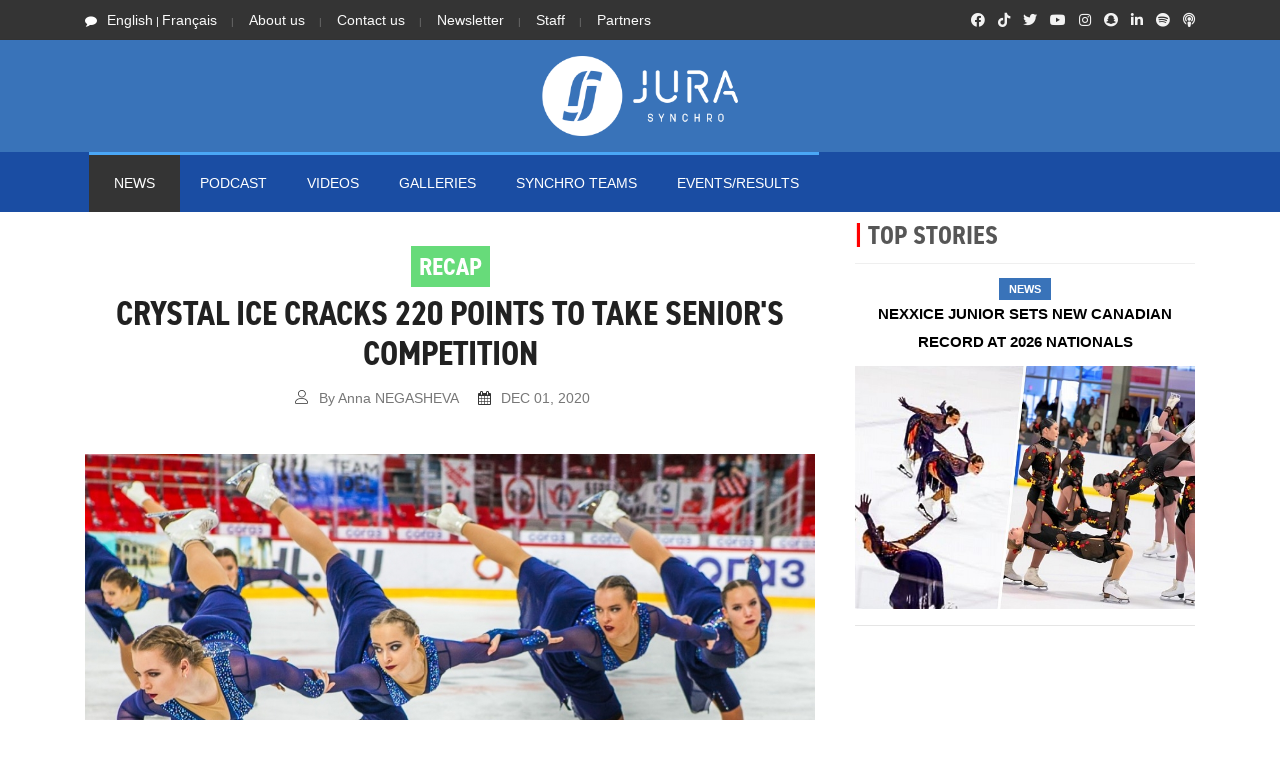

--- FILE ---
content_type: text/html; charset=UTF-8
request_url: https://www.jurasynchro.com/?page=article&s=ymal&id=980
body_size: 12003
content:
<!doctype html>
		

<html lang="en" class="no-js">
<head>
	

	
	
<!-- Google Tag Manager -->
<script>(function(w,d,s,l,i){w[l]=w[l]||[];w[l].push({'gtm.start':
new Date().getTime(),event:'gtm.js'});var f=d.getElementsByTagName(s)[0],
j=d.createElement(s),dl=l!='dataLayer'?'&l='+l:'';j.async=true;j.src=
'https://www.googletagmanager.com/gtm.js?id='+i+dl;f.parentNode.insertBefore(j,f);
})(window,document,'script','dataLayer','GTM-57S4FZP');</script>
<!-- End Google Tag Manager -->
	
	<style>
		/*Critical CSS here. */
			
		
	</style>	
	
	
<!-- Global site tag (gtag.js) - Google Analytics -->
	<script async src="https://www.googletagmanager.com/gtag/js?id=G-QPXKYRMQLV"></script>
	<script>
	  window.dataLayer = window.dataLayer || [];
	  function gtag(){dataLayer.push(arguments);}
	  gtag('js', new Date());
	
	  gtag('config', 'G-QPXKYRMQLV');
	</script>	
	
	
	
	<!-- Global site tag (gtag.js) - Google Analytics -->
<script async src="https://www.googletagmanager.com/gtag/js?id=UA-65450187-1"></script>
<script>
  window.dataLayer = window.dataLayer || [];
  function gtag(){dataLayer.push(arguments);}
  gtag('js', new Date());

  gtag('config', 'UA-65450187-1');
</script>
	
	<title>Jura Synchro</title>

	<meta charset="utf-8">

	<script src="https://kit.fontawesome.com/946150a923.js" crossorigin="anonymous"></script>
	
	
	<!--link rel="apple-touch-icon" sizes="180x180" href="/favicon2018/apple-touch-icon.png">
	<link rel="icon" type="image/png" sizes="32x32" href="/favicon2018/favicon-32x32.png">
	<link rel="icon" type="image/png" sizes="16x16" href="/favicon2018/favicon-16x16.png">
	<link rel="manifest" href="/favicon2018/site.webmanifest">
	<link rel="mask-icon" href="/favicon2018/safari-pinned-tab.svg" color="#0077dd">
	<link rel="shortcut icon" href="/favicon2018/favicon.ico"-->
	<!--meta name="msapplication-TileColor" content="#0077dd">
	<meta name="msapplication-config" content="/favicon2018/browserconfig.xml"-->
	
	<link rel="apple-touch-icon" sizes="180x180" href="favi21w/apple-touch-icon.png">
	<link rel="icon" type="image/png" sizes="32x32" href="favi21/favicon-32x32.png">
	<link rel="icon" type="image/png" sizes="16x16" href="favi21/favicon-16x16.png">
	<link rel="manifest" href="favi21/site.webmanifest">
	<link rel="shortcut icon" href="/favi21/favicon.ico">
	
	
	<meta name="theme-color" content="#3973b9">
	<meta name="description" content="Jura Synchro is a specialised online media company. Launched during the 2015-2016 season, it is devoted to synchronised skating news worldwide through the publication of journalistic articles, photos, and video reports.">










	<meta http-equiv="X-UA-Compatible" content="IE=edge">
	
				<meta property="fb:app_id" content="894799220613413" /> 
		<meta property="og:type" content="article" />
		<meta property="og:url" content="https://www.jurasynchro.com/?page=article&id=980" />
		<meta property="og:title" content="Crystal Ice cracks 220 points to take Senior&#039;s competition" />
		<meta property="og:description" content="The 2nd stage of the Russian Cup and the Open Cup of the Urals took place in Ekaterinburg a few days ago. Previously this competition was held in Novouralsk, but the event was moved to the capital of the Urals. " />
		<meta property="og:image" content="https://www.jurasynchro.com/images/news/n/A2-2020-11-30_15-15-52-art-128.jpeg" />
		
		<meta name="viewport" content="width=device-width, initial-scale=1, maximum-scale=1">
			<link rel="stylesheet" href="https://use.typekit.net/wwx2rob.css">
	<link rel="stylesheet" href="css/modernmag-assets.min.css?v1.11">
	<link rel="stylesheet" type="text/css" href="css/style.css?v1.11">
	
	<!-- Captcha Google -->
	<script async src='https://www.google.com/recaptcha/api.js'></script>
	

	<!--script>
	function resizeIframe(obj) {
  	  obj.style.height = obj.contentWindow.document.body.scrollHeight+20 + 'px';
  		}
	</script-->



	
	<!--JuraSynchro.com-->
	<!--script type='text/javascript' src='//platform-api.sharethis.com/js/sharethis.js#property=5b8f978329b61c0011779a74&product=inline-share-buttons' async='async'></script-->
	<script type='text/javascript' src='https://platform-api.sharethis.com/js/sharethis.js#property=5b8f978329b61c0011779a74&product=inline-share-buttons' async='async'></script>
	
	
	
	<!-- www jurasynchro com -->
	<script type='text/javascript' src='https://platform-api.sharethis.com/js/sharethis.js#property=5fc023cbd9b5390019de26fe&product=sop' async='async'></script>
	<!--JuraSynchro.ch-->
	<script type='text/javascript' src='https://platform-api.sharethis.com/js/sharethis.js#property=5f799796dc75ff00122721e1&product=sop' async='async'></script>
	<!-- www jurasynchro ch -->
	<script type='text/javascript' src='https://platform-api.sharethis.com/js/sharethis.js#property=5fc023c2d9b5390019de26fc&product=sop' async='async'></script>
	<!--SynchronizedSkatingNews-->
	<script type='text/javascript' src='https://platform-api.sharethis.com/js/sharethis.js#property=5f7997ffdc75ff00122721e3&product=sop' async='async'></script>
	<!-- www -->
	<script type='text/javascript' src='https://platform-api.sharethis.com/js/sharethis.js#property=5fc023d531564700129f7875&product=sop' async='async'></script>
	
	
	<script async src="//platform-api.sharethis.com/js/sharethis.js#property=5b8f978329b61c0011779a74&product=gdpr-compliance-tool"></script>	


	<!-- Facebook Pixel Code -->
<script>
  !function(f,b,e,v,n,t,s)
  {if(f.fbq)return;n=f.fbq=function(){n.callMethod?
  n.callMethod.apply(n,arguments):n.queue.push(arguments)};
  if(!f._fbq)f._fbq=n;n.push=n;n.loaded=!0;n.version='2.0';
  n.queue=[];t=b.createElement(e);t.async=!0;
  t.src=v;s=b.getElementsByTagName(e)[0];
  s.parentNode.insertBefore(t,s)}(window, document,'script',
  'https://connect.facebook.net/en_US/fbevents.js');
  fbq('init', '1097248217140264');
  fbq('track', 'PageView');
</script>
<noscript><img height="1" width="1" style="display:none"
  src="https://www.facebook.com/tr?id=1097248217140264&ev=PageView&noscript=1" alt="empty image"
/></noscript>
<!-- End Facebook Pixel Code -->

<div id="fb-root"></div>
<script async defer crossorigin="anonymous" src="https://connect.facebook.net/fr_FR/sdk.js#xfbml=1&version=v9.0&appId=894799220613413&autoLogAppEvents=1" nonce="EUxnEuPj"></script>

<!-- ONESIGNAL - Push Notification -->
<script src="https://cdn.onesignal.com/sdks/OneSignalSDK.js" async=""></script>
<script>
  window.OneSignal = window.OneSignal || [];
  OneSignal.push(function() {
    OneSignal.init({
      appId: "8e8b28d8-8dc3-408a-a02a-036e5ff6ce3a",
      safari_web_id: "web.onesignal.auto.5f8d50ad-7ec3-4f1c-a2de-134e8949294e",
      notifyButton: {
        enable: true,
      },
    });
  });
</script>
<!-- ONESIGNAL - Push Notification -->
	
<!-- Matomo -->
	
	<!-- Matomo -->
	<script>
	  var _paq = window._paq = window._paq || [];
	  /* tracker methods like "setCustomDimension" should be called before "trackPageView" */
	  _paq.push(['trackPageView']);
	  _paq.push(['enableLinkTracking']);
	  (function() {
		var u="//www.jurasynchro.com/matomo-analyse/";
		_paq.push(['setTrackerUrl', u+'piwik.php']);
		_paq.push(['setSiteId', '1']);
		var d=document, g=d.createElement('script'), s=d.getElementsByTagName('script')[0];
		g.async=true; g.src=u+'piwik.js'; s.parentNode.insertBefore(g,s);
	  })();
	</script>
	<!-- End Matomo Code -->	
	
	
</head><body>
	
	
	
	
	
	<!-- Google Tag Manager (noscript) -->
<noscript><iframe src="https://www.googletagmanager.com/ns.html?id=GTM-57S4FZP"
height="0" width="0" style="display:none;visibility:hidden"></iframe></noscript>
<!-- End Google Tag Manager (noscript) -->
		
	
	
	
	
	
	
	
	
	<!-- Container -->
	<div id="container">
		<!-- Header
		    ================================================== -->
		<header class="clearfix">

			<div class="top-line">
				<div class="container">
					<div class="row">
						<div class="col-md-8 col-sm-9">
							<ul class="info-list">
								<li>
									<span class="live-time"><i class="fa fa-comment"></i><a href="?page=article&id=980&lang=en"  style="font-size: 14px">English</a> | <a href="?page=article&id=980&lang=fr"  style="font-size: 14px">Français</a></span>
								</li>
								
								<li>
									<a href="?page=aboutus&s=menu" style="font-size: 14px">About us</a>
								</li>
								<li>
									<a href="?page=contact&s=menu" style="font-size: 14px">Contact us</a>
								</li>
								<li>
									<a href="?page=newsletter&s=menu" style="font-size: 14px">Newsletter</a>
									<!--a href="?page=contact&t=ad">Advertising</a-->
								</li>
								<li>
									<a href="?page=jurasynchroteam&s=menu" style="font-size: 14px">Staff</a>
									<!--a href="?page=contact&t=ad">Advertising</a-->
								</li>
								<li>
									<a href="?page=partners&s=menu" style="font-size: 14px">Partners</a>
									<!--a href="?page=contact&t=ad">Advertising</a-->
								</li>
							</ul>
						</div><!-- END col-md8 col-sm-9 -->	
						<div class="col-md-4 col-sm-3">
							<ul class="social-icons">
								
								
								<li><a class="facebook" href="https://facebook.com/jurasynchro"><i class="fab fa-facebook"></i></a></li>
								<li><a class="facebook" href="https://www.tiktok.com/@jurasynchro"><i class="fab fa-tiktok"></i></a></li>
								<li><a class="twitter" href="https://twitter.com/jurasynchro"><i class="fab fa-twitter"></i></a></li>
								<li><a class="google" href="http://www.youtube.com/jurasynchro"><i class="fab fa-youtube"></i></a></li>
								<li><a class="instagram" href="https://instagram.com/jurasynchro"><i class="fab fa-instagram"></i></a></li>
								<li><a class="instagram" href="https://www.snapchat.com/add/jurasynchro"><i class="fab fa-snapchat"></i></a></li>
								<li><a class="instagram" href="https://www.linkedin.com/company/jurasynchro"><i class="fab fa-linkedin-in"></i></a></li>
								<li><a class="facebook" href="https://open.spotify.com/show/3xTglziceOhaHPujtkDZWQ"><i class="fab fa-spotify"></i></a></li>
								<li><a class="facebook" href="https://podcasts.apple.com/podcast/jura-synchro-podcast/id1549275951?l=en"><i class="fas fa-podcast"></i></a></li>
							
							</ul>
						</div>	<!-- END col-md4 col-sm-9 -->
					</div><!-- END row-->
				</div><!-- END container-->
			</div><!-- END top-line-->

			<div class="header-banner-place">
				<div class="container">
					
						<div class="row" width=100%>
							<!--div class="col-md-2 col-sm-2 col-lg-2 col-xl-2 col-2" align="center" style="align-content: center; padding-left: 0px;padding-right: 0px;">
								
							</div-->	
							
							<!--div class"col-md-10 col-sm-10 col-lg-10 col-xl-10 col-10"-->	
								
					
								
									<div class="col-md-12 col-sm-12 col-lg-12 col-xl-12 col-12" align="center" style="align-content: center; padding-left: 0px;padding-right: 0px;">
									<a href="?page=home"><img src="images/logo21.png" alt="logo Jura Synchro" style="width:200px; margin:10px" /></a>
									</div>
																	<!--div style="background-color: black" width="100%" height="auto">&nbsp;</div-->
								
								
							<!--/div-->
							
						</div>
				</div><!-- END container-->
			</div><!-- END header-banner-place-->

			<nav class="navbar navbar-expand-lg navbar-dark bg-dark">
				<div class="container">
					
							<table align="center">
								<tr>
									<td>
										<!--br/>&nbsp;<br/-->
							<button class="navbar-toggler" type="button" data-toggle="collapse" data-target="#navbarSupportedContent" aria-controls="navbarSupportedContent" aria-expanded="false" aria-label="Toggle navigation">
							<i class="fas fa-chevron-circle-down"></i><br/>Menu
							</button>
									</td>
									<td>
										<!--br/>&nbsp;<br/-->
							<a href="?page=news&s=btn"><button class="navbar-toggler" type="button">
							<i class="far fa-newspaper"></i><br/>News
							</button></td>
									</td>
									
									
									<!--td>
										
							<a href="?page=resultslist&s=btn"><button class="navbar-toggler" type="button">
							<i class="fas fa-list-ol"></i><br/>Results
							</button></td>
									</td-->
									<!--td>
											<!--div style="border: none; margin:0px 12px 0px 0px;" class="navbar-toggler"  aria-label="Toggle navigation" ><a href="?page=gallery"><img  width="100%" height="auto" src="images/HEADFIX_Gallery.png" /></a></div-->
									<!--/td-->
								</tr>			
							</table>	
							<!--div style="border: none; margin:0px 5px 0px 0px;" class="navbar-toggler"  aria-label="Toggle navigation" ><img style="width: auto" src="images/headfix.png" ></div-->
						
						
					<div class="collapse navbar-collapse" id="navbarSupportedContent">
						<ul class="navbar-nav mr-auto">
							
							<li class="nav-item active">
								<a class="nav-link" href="?page=news"  style="font-size: 14px"	>NEWS</a>
							</li>
							
							
							
							<li class="nav-item ">
								<a class="nav-link" href="?page=podcast"  style="font-size: 14px">PODCAST</a>
							</li>
							
							<li class="nav-item ">
								<a class="nav-link" href="?page=videos"  style="font-size: 14px">Videos</a>
							</li>
							
							<li class="nav-item ">
								<a class="nav-link" href="?page=gallery"  style="font-size: 14px">Galleries</a>
							</li>
							
							<!--li class="nav-item ">
								<a class="nav-link" href="?page=market"  style="font-size: 14px"></a>
							</li-->
							<li class="nav-item ">
							  <a class="nav-link sport" href="?page=teamlist"  style="font-size: 14px">SYNCHRO TEAMS</a>
							</li>
							
							<li class="nav-item ">
							  <a class="nav-link fashion" href="?page=eventresults"  style="font-size: 14px">EVENTS/RESULTS</a>
							</li>
							
							
							
						</ul>
						
					</div><!-- END collapse navbar-collapse-->
				</div><!-- END container-->
			</nav>
			
			
			<!-- Ajouter le TickerNews ici !-->
			
						
		</header>
		<!-- End Header -->		<!-- content-section 
			================================================== -->
			
<!--div id="fb-root"></div>
<script>
	(function(d, s, id) {
	var js, fjs = d.getElementsByTagName(s)[0];
  	if (d.getElementById(id)) return;
  	js = d.createElement(s); js.id = id;
  	js.src = 'https://connect.facebook.net/en_US/sdk.js#xfbml=1&version=v3.0&appId=894799220613413';
  	fjs.parentNode.insertBefore(js, fjs);
	}(document, 'script', 'facebook-jssdk'));
</script-->






	

			
		<section id="content-section">
			<div class="container">

				<div class="row">
					<div class="col-lg-8">
					<!-- single-post -->
						<div class="single-post">	
							
							
							
							<center><div class='onesignal-customlink-container'></div></center>
							<br/>
																<h1>
									<center><div class="title_cat_COM" style="font-size: 25px;background-color:#67db7a;color:">Recap</div><!--END Title_cat--><br/><div style="margin:10px 0px 0px 0px">Crystal Ice cracks 220 points to take Senior's competition</div><!-- END DIV--></center>									</h1>
									<center>
									<ul class="post-tags">
										<li><i class="lnr lnr-user"></i>By Anna NEGASHEVA</li>
										<li><i class="fa fa-calendar"></i><span>DEC 01, 2020</span></li>
										<!--li><i class="lnr lnr-eye"></i>872 Views</li-->
									</ul>
									</center>
									<!--div class="sharethis-inline-share-buttons"></div><!--ShareThis-Inline-share-buttons-->
									<!-- ShareThis BEGIN -->
										<div class="sharethis-inline-share-buttons"></div>
									<!-- ShareThis END -->
									<br/>
									
									
							<!--img src='https://www.jurasynchro.com/images/news/n/A2-2020-11-30_15-15-52-art-128.jpeg' /-->
							
							
											<img class="lazy" src="images/pxl-w.jpg" data-original='https://www.jurasynchro.com/images/news/n/A2-2020-11-30_15-15-52-art-128.jpeg' alt="Image" style="margin-bottom: 3px;"/>
											<noscript>
												<img src='https://www.jurasynchro.com/images/news/n/A2-2020-11-30_15-15-52-art-128.jpeg' alt="Image" style="margin-bottom: 3px;"/>
											</noscript>
							
							
							
													
							<div class="text-boxes">
								<p align="center" style="color:grey"><i>The team Crystal Ice Senior execute their short program (Credits:&nbsp;The Figure Skating Federation of Sverdlovsk&nbsp;region - 2020)</i></p>
								<p><b style="font-size:22px">The 2nd stage of the Russian Cup and the Open Cup of the Urals took place in Ekaterinburg a few days ago. Previously this competition was held in Novouralsk, but the event was moved to the capital of the Urals. </b></p>
								
							</div>	<!-- END text-boxes-->
								
							
								
								
								
							

								
								
								<center><a href='https://www.jurasynchro.com/jurasynchroredirect.php?id=22&lang=en' target='_blank'>
											
										
											<img src='./images/advpgm/2324HoArt_riedell_en.jpg' alt='ADV picture' />
										
										
										</a></center><div class='text-boxes' style='font-weight:300'>Five senior teams were supposed to perform. However, for obvious reason, the team&nbsp;<b>Paradise&nbsp;</b>from Saint-Petersburg and a new senior team&nbsp;<b>Yenisei</b>&nbsp;from Krasnoyarsk, wasn’t able to travel. <br><br>The competitions were very bright but stressful for supporters. As the audience was prohibited in the ice palace, the fans could support their favorite teams by looking at the computer screens. The online broadcast was organized. By the way, this was the first synchronized skating event in Russia&nbsp;accompanied&nbsp;by a commentator. Thanks to that, everybody could feel the unique atmosphere of competitions.&nbsp;<br><br></div><!-- END text-boxes--><center><a href='https://www.jurasynchro.com/jurasynchroredirect.php?id=23&lang=en' target='_blank'>
											
										
											<img src='./images/advpgm/2425HoArt_rooms4groups_en.jpg' alt='ADV picture' />
										
										
										</a></center><b style='font-size:25px'>Seniors</b><div class='text-boxes' style='font-weight:300'>The competition between senior teams was a real struggle. <br><br>The first team on the ice was team&nbsp;<b>Tatarstan</b>&nbsp;from Kazan.<b>&nbsp;</b>This year, this is the only team that managed to create two new programs. Their short program to the music from the rock-opera “Jesus Christ Superstar” has started well, but then two skaters fell during the No hold Element and the Intersection. Those offensive mistakes didn’t spoil the performance but affected judges’ and technical scores. <br><br>The team&nbsp;<b>Crystal Ice Senior&nbsp;</b>from Moscow presented a confident and clean performance. They skated their “Alpha and Omega” at a good technical and emotional level. After the short program (76,60 points), the scores were over 8 points higher than that for&nbsp;<b>Tatarstan</b>&nbsp;(67,78 points). <br><br>The team&nbsp;<b>Orlenok&nbsp;</b>from Perm also didn’t avoid the deductions. The team executed an illegal element and lost 2 points. They got 36,89 points and took 3rd&nbsp;place after the first day.&nbsp;<br><br></div><!-- END text-boxes-->									
									<!--img src='https://www.jurasynchro.com/images/news/n/A2-IN-2020-11-30_15-33-55-anegasheva-art-128.jpeg' alt='img'/-->
									<br/>
									<img class="lazy" src="images/pxl-w.jpg" data-original='https://www.jurasynchro.com/images/news/n/A2-IN-2020-11-30_15-33-55-anegasheva-art-128.jpeg' alt="Image" style="margin-bottom: 3px;"/>
											<noscript>
												<img src='https://www.jurasynchro.com/images/news/n/A2-IN-2020-11-30_15-33-55-anegasheva-art-128.jpeg' alt="Image" style="margin-bottom: 3px;"/>
											</noscript>
									
									
									
									
									<div align="center"><i style="color:grey">The team Orlenok perform their short program (Credits: The Figure Skating Federation of Sverdlovsk region - 2020) </i></div><!-- END --><br/>
									
										<div class='text-boxes' style='font-weight:300'>The senior free programs were very exciting. <br /><br />The team&nbsp;<b>Crystal Ice Senior</b>&nbsp;was ready to present for the first time its new free program to the music from the film “Kill Bill”. The interesting program with lots of creative details fitted perfectly into the team’s style. However, during one of the transitions, a skater lost control and fell. <br /><br />The team&nbsp;<b>Tatarstan&nbsp;</b>was the last team on the ice. They transmitted the image of the Amazon warriors and did it masterfully. After the second day, they beat the Muscovites by 5 points, but this wasn’t enough for the lead. <br /><br /><b>Crystal Ice Senior </b>took first place&nbsp;(220,34 points), the silver was for&nbsp;<b>Tatarstan</b>&nbsp;(215,19) and team&nbsp;<b>Orlenok&nbsp;</b>finished third (114,14 points).&nbsp;<br /><br /></div><!-- END text-boxes--><b style='font-size:25px'>Juniors</b><div class='text-boxes' style='font-weight:300'>The competitions between junior teams were intense. <br><br><b>Junost</b> from Ekaterinburg took first place after the short program. Their new short program to the "Anthony Hopkins" waltz presented no noticeable mistakes and got many positive responses from the judges (75,83). <br><br>The team&nbsp;<b>Crystal Ice Junior</b>&nbsp;from Moscow also decided to change its short program. The coaches created a new program inspired by the film "Paganini: the devil's Violinist". The skaters performed well with traditionally precise, sharp but esthetic movements. Their scores (73,21) were less than 3 points lower than that for Junost and they were preparing for a «rematch». <br><br><b>Idel</b> from Kazan took third place after the short programs.<b>&nbsp;</b>With their program "Cheerleaders" to a famous song of The Weather Girls “It’s raining men”, they almost made the whole ice rink dance.&nbsp;<br><br></div><!-- END text-boxes-->									
									<!--img src='https://www.jurasynchro.com/images/news/n/A2-IN-2020-11-30_15-39-53-anegasheva-art-128.jpeg' alt='img'/-->
									<br/>
									<img class="lazy" src="images/pxl-w.jpg" data-original='https://www.jurasynchro.com/images/news/n/A2-IN-2020-11-30_15-39-53-anegasheva-art-128.jpeg' alt="Image" style="margin-bottom: 3px;"/>
											<noscript>
												<img src='https://www.jurasynchro.com/images/news/n/A2-IN-2020-11-30_15-39-53-anegasheva-art-128.jpeg' alt="Image" style="margin-bottom: 3px;"/>
											</noscript>
									
									
									
									
									<div align="center"><i style="color:grey">The team Junost during their new short program (Credits: The Figure Skating Federation of Sverdlovsk region - 2020)</i></div><!-- END --><br/>
									
										<div class='text-boxes' style='font-weight:300'>The second day didn’t change the situation, although the scores were very close too. <br><br>The team&nbsp;<b>Junost</b>&nbsp;made a mistake in one of the intersections. The other elements of their free program “Scheherazade” were very well executed. Besides, the skaters performed very emotionally and were fully involved in the program. <br><br>The Moscow team&nbsp;<b>Crystal Ice Junior&nbsp;</b>performed their famous program “India”<b>&nbsp;</b>brightly and temperamentally. Their performance allowed them to beat team Junost in the free program, but only by 2 hundredths of a point. <br><br>With a total score of 212,69 points, <b>Junost</b>&nbsp;won the junior competition. The second place went to&nbsp;<b>Crystal Ice Junior</b>&nbsp;with 210,10 points&nbsp;and the third was&nbsp;<b>Idel </b>who&nbsp;skated their “Chicago” program with passion and great pleasure, scoring 187,82 points totally.&nbsp;<br><br></div><!-- END text-boxes--><b style='font-size:25px'>Advanced Novices</b><div class='text-boxes' style='font-weight:300'>The novice competition surprised everyone. <br><br>For the first time, the Open Cup of the Urals was won by the team <b>Ice Fantasy</b> from Moscow. They got 76,67 points and beat their rivals due to good components. <br><br>Team <b>Junost Novice 1</b> from Ekaterinburg skated nicely. They did the best technical score but had a fall. The final score (74,67 points) was 2 points less than that of their Moscow rivals. <br><br>Team <b>Kazanochka </b>from Kazan claimed the bronze medal with 72,63 points. <br><br></div><!-- END text-boxes-->									
									<!--img src='https://www.jurasynchro.com/images/news/n/A2-IN-2020-11-30_15-44-59-anegasheva-art-128.jpeg' alt='img'/-->
									<br/>
									<img class="lazy" src="images/pxl-w.jpg" data-original='https://www.jurasynchro.com/images/news/n/A2-IN-2020-11-30_15-44-59-anegasheva-art-128.jpeg' alt="Image" style="margin-bottom: 3px;"/>
											<noscript>
												<img src='https://www.jurasynchro.com/images/news/n/A2-IN-2020-11-30_15-44-59-anegasheva-art-128.jpeg' alt="Image" style="margin-bottom: 3px;"/>
											</noscript>
									
									
									
									
									<div align="center"><i style="color:grey">The winners of the senior competitions with the officials (Credits: The Figure Skating Federation of Sverdlovsk region - 2020)</i></div><!-- END --><br/>
									
										<div class='text-boxes' style='font-weight:300'>The 2nd&nbsp;stage of the Russian Cup was a real delight for the synchronized skating community in Russia. It was the first serious competition of the season for most teams, so the event was eagerly awaited.<br><br>The next stage will take place in Togliatti this December, so we’re looking forward to enjoying Russian teams’ performances again.&nbsp;<br><br></div><!-- END text-boxes-->		
						
						<!--LINK RESULTS-->	
					
						
				
				
					

				<!-- LINK RESULTS END -->

							
							
								
							
							
							
							
							
						</div><!-- End single-post -->
						
												<!--Promo uTip-->	
						<!--a href="https://www.utip.io/jurasynchro" target="_blank"><img src="images/utip_1_en.jpg" width="100%"/></a-->
						<!-- End Promo uTip-->
						
							<!--center><a href="https://www.jurasynchro.com/?page=newsletter&t=4"><img src="images/promonl-banner.jpg" width="100%"/></a></center-->
							
					<!--form method="get" action="newsletter_onemore2.php" class="inf-form" target="_blank">
						
						
						<style> .inf-main_c6d4eb15f1e84a36eff58eca3627c82e{ background-color:#f5f5f5; padding:25px 20px; margin:25px auto; } .inf-main_c6d4eb15f1e84a36eff58eca3627c82e .inf-content { margin-top:13px;} .inf-main_c6d4eb15f1e84a36eff58eca3627c82e h4, .inf-main_c6d4eb15f1e84a36eff58eca3627c82e span, .inf-main_c6d4eb15f1e84a36eff58eca3627c82e label, .inf-main_c6d4eb15f1e84a36eff58eca3627c82e input, .inf-main_c6d4eb15f1e84a36eff58eca3627c82e .inf-submit, .inf-main_c6d4eb15f1e84a36eff58eca3627c82e .inf-success p a { color:#555555; font-size:14px; } .inf-main_c6d4eb15f1e84a36eff58eca3627c82e h4{ font-size:18px; margin:0px 0px 13px 0px; } .inf-main_c6d4eb15f1e84a36eff58eca3627c82e h4, .inf-main_c6d4eb15f1e84a36eff58eca3627c82e label{ font-weight:bold; } .inf-main_c6d4eb15f1e84a36eff58eca3627c82e .inf-input { margin-bottom:7px; } .inf-main_c6d4eb15f1e84a36eff58eca3627c82e label { display:block;} .inf-main_c6d4eb15f1e84a36eff58eca3627c82e input{ height:35px; color:#999999; border: 1px solid #E9E9E9; border:none; padding-left:7px; } .inf-main_c6d4eb15f1e84a36eff58eca3627c82e .inf-input.inf-error label, .inf-main_c6d4eb15f1e84a36eff58eca3627c82e .inf-input.inf-error span.inf-message{ color: #cc0033; } .inf-main_c6d4eb15f1e84a36eff58eca3627c82e .inf-input.inf-error input{ border: 1px solid #cc0033; } .inf-main_c6d4eb15f1e84a36eff58eca3627c82e .inf-input input { width:100%;} .inf-main_c6d4eb15f1e84a36eff58eca3627c82e .inf-input.inf-error span.inf-message { display: block; } .inf-main_c6d4eb15f1e84a36eff58eca3627c82e .inf-submit { text-align:right;} .inf-main_c6d4eb15f1e84a36eff58eca3627c82e .inf-submit input{ background-color:#777777; color:#ffffff; border:none; font-weight: normal; height:auto; padding:7px; } .inf-main_c6d4eb15f1e84a36eff58eca3627c82e .inf-submit input.disabled{ opacity: 0.4; } .inf-btn { color: rgb(85, 85, 85); border: medium none; font-weight: normal; height: auto; padding: 7px; display: inline-block; background-color: white; box-shadow: 0px 1px 1px rgba(0, 0, 0, 0.24); border-radius: 2px; line-height: 1em; } .inf-rgpd { margin:25px 0px 15px 0px; color:#555555; } </style> 
						<div class="inf-main_c6d4eb15f1e84a36eff58eca3627c82e" style="border: 1px solid #32425f"> 
							<center>
							<img class="lazy" src="images/pxl-w.jpg" data-original="https://static.jurasynchro.com/images/site/content/LOGO-TheSupplement21.png" alt="The supplement picture" width="70%"/>
						<noscript>
							<img src="https://static.jurasynchro.com/images/site/content/LOGO-TheSupplement21.png" alt="The supplement picture" width="70%"/>
						</noscript>
						</center>
						<br/>
							<span>Sign up for our newsletter - keep informed about synchronized skating news around the world.</span> 
							<div class="inf-content"> 
								<div class="inf-input inf-input-text"> 
									<input type="email" name="email" data-inf-meta = "1" data-inf-error = "Please enter your email address" required="required" placeholder="Email"> </div> 
									<div class="inf-rgpd">Your email address is only used to send you our eNewspaper and information about our activities. You can unsubscribe at any time by using the link embedded in each of our emails.</div> 
								<div class="inf-submit"> <input type="submit" name="" value="Subscribe"> </div>
							</div>
						</div>
					</form-->
							
												
						
						<br/><br/>
						<!--div class="sharethis-inline-share-buttons"></div><!--ShareThis-Inline-share-buttons-->
							<!-- ShareThis BEGIN -->
								<div class="sharethis-inline-share-buttons"></div>
							<!-- ShareThis END -->
							
						
						<!-- author-profile -->
						<div class="author-profile">
							<a href="?page=editor&id=63">
							<div class="author-box">
								<img alt="" src="https://www.jurasynchro.com/images/editor/normal/Anna_Negaheva-RUS-20200816120945.jpg">
								<div class="author-content">
									<h4>Article by: Anna NEGASHEVA</h4>
									<p>Hi everyone! I've been skating in Team Junost' for 4 years! As a member of the team I became two times World Junior Champion and won Nationals twice. I'm also multiply winner of the international competitions. Аs I want to tie my future life with Synchro, i'm studying international relations now. I'm really excited to be a member of Jura Synchro and contribute to the development of this brilliant sport! </p>
									
								</div><!-- End author-content -->
							</div><!-- End author-box -->
							</a>
						</div><!-- End author-profile -->
						
							
						
					
					
					<!-- more from news box -->
					
						
					
					
				<div class="more-from-news">
					<h1>You may also like...</h1>
					<div class="row">
						
						<div class="col-md-6 col-lg6 col-xl-6">
											<ul class="small-posts">
								
																				<li>
												<a href="?page=article&s=ymal&id=1183">
												<!--img src="crop_img_80x80.php?width=80&amp;height=80&amp;cropratio=1:1&amp;image=https://www.jurasynchro.com/images/news/n/" alt=""-->
												
												<img class="lazy" src="images/pxl-w.jpg" data-original="crop_img_80x80.php?width=80&amp;height=80&amp;cropratio=1:1&amp;image=https://www.jurasynchro.com/images/news/n/A2-2022-01-28_17-33-22-art-180.jpeg" alt="Image" />
												<noscript>
													<img src="crop_img_80x80.php?width=80&amp;height=80&amp;cropratio=1:1&amp;image=https://www.jurasynchro.com/images/news/n/A2-2022-01-28_17-33-22-art-180.jpeg" alt="Image" />
												</noscript>
												
												</a>
												
																								 <div class="post-cont">
												<h2><a class="category category-" style="background-color:#67db7a;color:;" href="?page=article&s=ymal&id=1183" style="margin: 0px 0px 0px 0px">Recap</a>
												<a href="?page=article&s=ymal&id=1183">An unexpected... and historic winner!</a></h2>
											</div><!-- END post-cont-->
											</li>
												 
												 									
								
									
																				<li>
												<a href="?page=article&s=ymal&id=1171">
												<!--img src="crop_img_80x80.php?width=80&amp;height=80&amp;cropratio=1:1&amp;image=https://www.jurasynchro.com/images/news/n/" alt=""-->
												
												<img class="lazy" src="images/pxl-w.jpg" data-original="crop_img_80x80.php?width=80&amp;height=80&amp;cropratio=1:1&amp;image=https://www.jurasynchro.com/images/news/n/A2-2022-01-15_21-06-37-art-179.jpeg" alt="Image" />
												<noscript>
													<img src="crop_img_80x80.php?width=80&amp;height=80&amp;cropratio=1:1&amp;image=https://www.jurasynchro.com/images/news/n/A2-2022-01-15_21-06-37-art-179.jpeg" alt="Image" />
												</noscript>
												
												</a>
												
																								 <div class="post-cont">
												<h2><a class="category category-" style="background-color:#67db7a;color:;" href="?page=article&s=ymal&id=1171" style="margin: 0px 0px 0px 0px">Recap</a>
												<a href="?page=article&s=ymal&id=1171">Second stage of the Challenger Series - Day 2: what you have to know </a></h2>
											</div><!-- END post-cont-->
											</li>
												 
												 									
								
									
																				<li>
												<a href="?page=article&s=ymal&id=1170">
												<!--img src="crop_img_80x80.php?width=80&amp;height=80&amp;cropratio=1:1&amp;image=https://www.jurasynchro.com/images/news/n/" alt=""-->
												
												<img class="lazy" src="images/pxl-w.jpg" data-original="crop_img_80x80.php?width=80&amp;height=80&amp;cropratio=1:1&amp;image=https://www.jurasynchro.com/images/news/n/A2-2022-01-14_18-54-22-art-178.jpeg" alt="Image" />
												<noscript>
													<img src="crop_img_80x80.php?width=80&amp;height=80&amp;cropratio=1:1&amp;image=https://www.jurasynchro.com/images/news/n/A2-2022-01-14_18-54-22-art-178.jpeg" alt="Image" />
												</noscript>
												
												</a>
												
																								 <div class="post-cont">
												<h2><a class="category category-" style="background-color:#67db7a;color:;" href="?page=article&s=ymal&id=1170" style="margin: 0px 0px 0px 0px">Recap</a>
												<a href="?page=article&s=ymal&id=1170">A major synchro competition in a country in lockdown</a></h2>
											</div><!-- END post-cont-->
											</li>
												 
												 									
								
									
																				<li>
												<a href="?page=article&s=ymal&id=1218">
												<!--img src="crop_img_80x80.php?width=80&amp;height=80&amp;cropratio=1:1&amp;image=https://www.jurasynchro.com/images/news/n/" alt=""-->
												
												<img class="lazy" src="images/pxl-w.jpg" data-original="crop_img_80x80.php?width=80&amp;height=80&amp;cropratio=1:1&amp;image=https://www.jurasynchro.com/images/news/n/A2-2022-03-14_18-21-15-art-189.jpeg" alt="Image" />
												<noscript>
													<img src="crop_img_80x80.php?width=80&amp;height=80&amp;cropratio=1:1&amp;image=https://www.jurasynchro.com/images/news/n/A2-2022-03-14_18-21-15-art-189.jpeg" alt="Image" />
												</noscript>
												
												</a>
												
																								 <div class="post-cont">
												<h2><a class="category category-" style="background-color:#3973b9;color:;" href="?page=article&s=ymal&id=1218" style="margin: 0px 0px 0px 0px">News</a>
												<a href="?page=article&s=ymal&id=1218">Paradise and Idel won the Final of the Russian Cup</a></h2>
											</div><!-- END post-cont-->
											</li>
												 
												 									
								
									
																	    </ul>
											</div>
											
										<div class="col-md-6 col-lg6 col-xl-6">
											<ul class="small-posts">	
									    
									    												<li>
												<a href="?page=article&s=ymal&id=1178">
												<!--img src="crop_img_80x80.php?width=80&amp;height=80&amp;cropratio=1:1&amp;image=https://www.jurasynchro.com/images/news/n/" alt=""-->
												
												<img class="lazy" src="images/pxl-w.jpg" data-original="crop_img_80x80.php?width=80&amp;height=80&amp;cropratio=1:1&amp;image=https://www.jurasynchro.com/images/news/n/A2-2022-01-23_13-41-12-art-1178.jpeg" alt="Image" />
												<noscript>
													<img src="crop_img_80x80.php?width=80&amp;height=80&amp;cropratio=1:1&amp;image=https://www.jurasynchro.com/images/news/n/A2-2022-01-23_13-41-12-art-1178.jpeg" alt="Image" />
												</noscript>
												
												</a>
												
																								 <div class="post-cont">
												<h2><a class="category category-" style="background-color:#67db7a;color:;" href="?page=article&s=ymal&id=1178" style="margin: 0px 0px 0px 0px">Recap</a>
												<a href="?page=article&s=ymal&id=1178">Marie Lundmark Trophy: some changes at the top of the ranking</a></h2>
											</div><!-- END post-cont-->
											</li>
												 
												 									
								
									
																				<li>
												<a href="?page=article&s=ymal&id=1142">
												<!--img src="crop_img_80x80.php?width=80&amp;height=80&amp;cropratio=1:1&amp;image=https://www.jurasynchro.com/images/news/n/" alt=""-->
												
												<img class="lazy" src="images/pxl-w.jpg" data-original="crop_img_80x80.php?width=80&amp;height=80&amp;cropratio=1:1&amp;image=https://www.jurasynchro.com/images/news/n/A2-2021-11-12_07-34-49-art-169.jpeg" alt="Image" />
												<noscript>
													<img src="crop_img_80x80.php?width=80&amp;height=80&amp;cropratio=1:1&amp;image=https://www.jurasynchro.com/images/news/n/A2-2021-11-12_07-34-49-art-169.jpeg" alt="Image" />
												</noscript>
												
												</a>
												
																								 <div class="post-cont">
												<h2><a class="category category-" style="background-color:#67db7a;color:;" href="?page=article&s=ymal&id=1142" style="margin: 0px 0px 0px 0px">Recap</a>
												<a href="?page=article&s=ymal&id=1142">Successful debut of the new Russian senior team Zhemchuzhina</a></h2>
											</div><!-- END post-cont-->
											</li>
												 
												 									
								
									
																				<li>
												<a href="?page=article&s=ymal&id=1166">
												<!--img src="crop_img_80x80.php?width=80&amp;height=80&amp;cropratio=1:1&amp;image=https://www.jurasynchro.com/images/news/n/" alt=""-->
												
												<img class="lazy" src="images/pxl-w.jpg" data-original="crop_img_80x80.php?width=80&amp;height=80&amp;cropratio=1:1&amp;image=https://www.jurasynchro.com/images/news/n/A2-2022-01-08_13-41-59-art-1166.jpeg" alt="Image" />
												<noscript>
													<img src="crop_img_80x80.php?width=80&amp;height=80&amp;cropratio=1:1&amp;image=https://www.jurasynchro.com/images/news/n/A2-2022-01-08_13-41-59-art-1166.jpeg" alt="Image" />
												</noscript>
												
												</a>
												
																								 <div class="post-cont">
												<h2><a class="category category-" style="background-color:#67db7a;color:;" href="?page=article&s=ymal&id=1166" style="margin: 0px 0px 0px 0px">Recap</a>
												<a href="?page=article&s=ymal&id=1166">2022, the level is already high </a></h2>
											</div><!-- END post-cont-->
											</li>
												 
												 									
								
									
																				<li>
												<a href="?page=article&s=ymal&id=1165">
												<!--img src="crop_img_80x80.php?width=80&amp;height=80&amp;cropratio=1:1&amp;image=https://www.jurasynchro.com/images/news/n/" alt=""-->
												
												<img class="lazy" src="images/pxl-w.jpg" data-original="crop_img_80x80.php?width=80&amp;height=80&amp;cropratio=1:1&amp;image=https://www.jurasynchro.com/images/news/n/A2-2022-01-08_11-24-24-art-1165.jpeg" alt="Image" />
												<noscript>
													<img src="crop_img_80x80.php?width=80&amp;height=80&amp;cropratio=1:1&amp;image=https://www.jurasynchro.com/images/news/n/A2-2022-01-08_11-24-24-art-1165.jpeg" alt="Image" />
												</noscript>
												
												</a>
												
																								 <div class="post-cont">
												<h2><a class="category category-" style="background-color:#67db7a;color:;" href="?page=article&s=ymal&id=1165" style="margin: 0px 0px 0px 0px">Recap</a>
												<a href="?page=article&s=ymal&id=1165">Russian teams dominate at the Hevelius Cup, stage of the Challenger Series</a></h2>
											</div><!-- END post-cont-->
											</li>
												 
												 									
								
									
																
							</ul>
						</div>
						<div class="col-md-12 col-lg12 col-xl-12">
							<center>
							<div class="center-button" align="left">
									<a href="?page=news&s=ymal" class="load-more">
									All news									</a>
								</div>
								</center>
						</div>	
						
								
								
						
						
						
						
						
					</div>
				</div>
				<!-- end more from news box -->
							

					
					</div>

					
						
						
<div class="col-lg-4 sidebar-sticky">
	<!-- Sidebar -->
	<div class="sidebar theiaStickySidebar">				
		<div class="widget">
				
				
			
								<h1 style="font-size: 26px;"><b style="color:red">|&nbsp;</b>TOP STORIES</h1>
								<div class="CHECK-DIV">
									
									
																				<div class="slider-caption">
												<center><a class="category category-" style="background-color:#3973b9;color:" href="?page=article&id=1468" style="margin: 0px 0px 10px 0px;">News</a></center>
												<center><h2><a href="?page=article&id=1468" style="color:black">NEXXICE Junior sets new Canadian record at 2026 Nationals</a></h2></center>
											</div>
											<!-- END slider-caption-->
											
											 
												

																					<a href="?page=article&id=1468">
												<img src="crop_img_600x430.php?width=600&amp;height=430&amp;cropratio=1.3953:1&amp;image=https://www.jurasynchro.com/images/news/n/A2-2026-01-11_16-22-37-art-1468.jpeg" alt="news picture" width="100%"/>
												</a>
											<hr/>
											
												

																		
									
							
								
										
														
											
										
			</div><!-- END check div-->
		</div><!-- END widget-->
	</div><!-- END sidebar-->
</div><!-- END col-lg-4-->									
			<!--/div><!--CHECK 5-->
		</section>
		<!-- End content section -->
		

			
		
		
		
		<!-- footer ================================================== -->
		<footer>
			<div class="container">

				<div class="up-footer">
					<div class="row">

						<div class="col-md-3">
							<div class="footer-widget text-widget">
								<h1><a href="?page=home"><img src="images/logo_footer21.png" alt="Logo Jura Synchro" width="50%"></a></h1>
								<p>Jura Synchro is a media news organization dedicated exclusively to synchronized skating world wide. The goal is to inform about the sport through journalistic articles, video reports and photo galleries. Jura Synchro undertakes to respect the Swiss editorial code of ethics and to follow the established editorial charter as well as its editorial line.</p>
								
								
								
							</div><!-- END footer-widget -->
						</div><!-- END col-md-3-->
												
						<div class="col-md-3 col-sm-6">
							<div class="footer-widget tags-widget">
								<a href="https://www.trust-j.org/en/press-card/amelierosse-12163" target="_blank" ><img src="https://static.jurasynchro.com/images/site/content/trustj-logo.png" width="80%" alt="Trusted Journalist"/></a>
								<br/><br/>
								<ul class="social-icons">
									<li><a class="facebook" href="https://facebook.com/jurasynchro" target="_blank"><i class="fab fa-facebook-f"></i></a></li>
									<li><a class="tiktok" href="https://www.tiktok.com/@jurasynchro" target="_blank"><i class="fab fa-tiktok"></i></a></li>
									<li><a class="twitter" href="https://twitter.com/jurasynchro" target="_blank"><i class="fab fa-twitter"></i></a></li>
									<li><a class="google" href="http://www.youtube.com/jurasynchro" target="_blank"><i class="fab fa-youtube"></i></a></li>
									<li><a class="instagram" href="https://instagram.com/jurasynchro" target="_blank"><i class="fab fa-instagram"></i></a></li>
									<li><a class="snapchat" href="https://www.snapchat.com/add/jurasynchro" target="_blank"><i class="fab fa-snapchat-ghost"></i></a></li>
									<li><a class="linkedin" href="https://www.linkedin.com/company/jurasynchro" target="_blank"><i class="fab fa-linkedin-in"></i></a></li>
									<li><a class="linkedin" href="https://open.spotify.com/show/3xTglziceOhaHPujtkDZWQ" target="_blank"><i class="fab fa-spotify"></i></a></li>
								<li><a class="linkedin" href="https://podcasts.apple.com/podcast/jura-synchro-podcast/id1549275951?l=en" target="_blank"><i class="fas fa-podcast"></i></a></li>
								</ul>
								<!--h1 style="margin: 0px; padding:0px 0px 12px 0px"><b style="color:red;font-weight: 900">|&nbsp;</b>Tags</h1-->
								<!--ul class="tags-list">
									
																		<li class="BRN"><a href="?page=news&cat=cat&cat_id=BRN" style="border-color:#CC2900">Breaking News</a></li>
									<li class="ITW"><a href="?page=news&cat=cat&cat_id=ITW" style="border-color:#FF8C00">Interview</a></li>
									<li class="WRD"><a href="?page=news&cat=cat&cat_id=WRD" style="border-color:#E0B227">Worlds</a></li>
									<li class="CHS"><a href="?page=news&cat=cat&cat_id=CHS" style="border-color:#7a7a7a">Challenger Series</a></li>
									<li class="COM"><a href="?page=news&cat=cat&cat_id=COM" style="border-color:#B1560F">Competition</a></li>
									<li class="HTS"><a href="?page=news&cat=cat&cat_id=HTS" style="border-color:#90cbff">#Synchro</a></li>
									<li class="JUS"><a href="?page=news&cat=cat&cat_id=JUS" style="border-color:#0077dd">Jura Synchro</a></li>
									<li class="ISU"><a href="?page=news&cat=cat&cat_id=ISU" style="border-color:#01519B">ISU</a></li>
									<li class="TWOTW"><a href="?page=news&cat=cat&cat_id=TWOTW" style="border-color:#892ab1">Faces of Synchro</a></li>
									<li class="HEA"><a href="?page=news&cat=cat&cat_id=HEA" style="border-color:#12DF6E">Health</a></li>
											
												
									
								
									
									
								</ul-->
								
									<div class='onesignal-customlink-container'></div>
							</div><!-- END footer-widget tags-widget-->
						</div><!-- END col-md-3 col-sm-6-->

						<div class="col-md-3 col-sm-6">
							<div class="footer-widget featured-widget">
								<h1 style="margin: 0px; padding:0px 0px 12px 0px;"><b style="color:orange; font-weight: 900">|</b>&nbsp;Latest YouTube video</h1>
								<div class="news-post standart-post">
									<div class="post-image">
										<a href="?page=video&id=376">
										<div class="video-container" style="padding-top:0px">
											
											
											
											<img class="lazy"  src="images/pxl-w.jpg" data-original="crop_img_480x270.php?width=480&amp;height=270&amp;cropratio=16:9&amp;image=https://www.jurasynchro.com/images/video/thumbnail/thumbnail-RP-2022-06-17 18:21:01.jpg" alt="Image video" />
											
											<noscript>
												<img src="crop_img_480x270.php?width=480&amp;height=270&amp;cropratio=16:9&amp;image=https://www.jurasynchro.com/images/video/thumbnail/thumbnail-RP-2022-06-17 18:21:01.jpg" alt="Image video" />
											</noscript>
											
											
										</div><!-- END video-container-->
										</a>
										
									</div><!-- END post-image-->
									<h2 style="color:white">Team Unique (FIN) - Free program 2021/2022</h2>
									<ul class="post-tags">
										
										
									</ul>
								</div><!-- END news-post standart-post-->
							</div>		
						</div>		
						<div class="col-md-3 col-sm-6">
							<div class="footer-widget featured-widget">	
								<h1 style="margin: 0px; padding: 0px"><b style="color:orange; font-weight: 900">|</b>&nbsp;VIDEOS Categories</h1>
								<ul class="list-news" >
									<li>
										<h2><a href="?page=videos">ALL VIDEOS</a></h2>
									</li>
									<li>
										<h2><a href="?page=videos&cat=show&cat_id=RP">REPLAY</a></h2>
									</li>
									<li>
										<h2><a href="?page=videos&cat=show&cat_id=NEWS">NEWS</a></h2>
									</li>
									<li>
										<h2><a href="?page=videos&cat=show&cat_id=MI">MAGAZINE / INTERVIEW</a></h2>
									</li>
									<li>
										<h2><a href="?page=videos&cat=show&cat_id=FC">FITNESS / HEALTH</a></h2>
									</li>
									<li>
										<h2><a href="?page=videos&cat=show&cat_id=CL">VIDEO CLIP</a></h2>
									</li>
								</ul>

							</div><!-- END footer-widget-->
						</div><!-- END col-md-3 col-sm-6-->

						

					</div><!-- END row-->
				</div><!-- END upfooter -->

				<div class="down-footer">
					<ul class="list-footer">
						<li><a href="?page=home">Home</a></li>
						<li><a href="?page=aboutus">About Us</a></li>
						<li><a href="?page=mention">Privacy policy</a></li>
						<li><a href="?page=contact">Contact</a></li>
						<li><a href="?page=newsletter">Newsletter</a></li>
					</ul>
					<p>&copy; Copyright By Jura Synchro 2015-2026 <br/> JuraSynchro V3.5.3.25 <a href="#" class="go-top"><i class="fa fa-caret-up" aria-hidden="true"></i></a></p>
				</div><!-- END down-footer-->
					</footer><!-- End footer -->
		

	</div><!-- End Container -->
	
</div><!-- END Container -->
</div><!-- END Container -->


	

	<script src="js/modernmag-plugins.min.js"></script>
	<script src="js/popper.js"></script>
	<script src="js/bootstrap.min.js"></script>

    <script type="text/javascript"
	    src="https://maps.googleapis.com/maps/api/js?key=AIzaSyCRxDRwzpuAp0Teybrt4lCq9l2Mk4VE7Yc&callback=initMap" async defer>
	</script>
	<!--script src="js/gmap3.min.js"></script-->
	<script src="js/script.js"></script>
	
	<script src="js/lazy.js"></script>
	<script>
		$("img.lazy").lazyload({
		effect : "fadeIn",
		threshold : 400 // ou encore effect : "slideDown"
		});
	</script>
	
</body>
</html>

--- FILE ---
content_type: text/css
request_url: https://www.jurasynchro.com/css/style.css?v1.11
body_size: 15323
content:
/*-------------------------------------------------
 =  Table of Css

 1.import google fonts & basic style of template
 2.Header
 3.General Template style
 4.Slider news
 5.News posts
 6.Sidebar
 7.Single Post
 8.Forums
 9.Author pages
 10.404 error page
 11.Contact
 12.Register page
 13.About page
 14.Underconstruction page
 15.Footer
 16.Responsive Part
-------------------------------------------------*/
.js-thumbnail-play
{
 position: absolute;
  /*top: 50%; left: 50%;
  transform: translate(-50%,-50%);*/
  width: auto;
  height: auto;
}


h1 {
  font-family: "din-2014-narrow",sans-serif;
  }
  
.eventcolor
{
background: #ffffff; /* Old browsers */

border: 1px solid; 
border-color: #c0c0c0; 
padding: 19px 0px 19px 0px;
	
}

.intrinsic-container {
  position: relative;
  height: 0;
  overflow: hidden;
}
 
/* 16x9 Aspect Ratio */
.intrinsic-container-16x9 {
  padding-bottom: 56.25%;
}

.intrinsic-container-100 {
  padding-bottom: 100%;
}
 
/* 4x3 Aspect Ratio */
.intrinsic-container-4x3 {
  padding-bottom: 75%;
}
 
.intrinsic-container iframe {
  position: absolute;
  top:0;
  left: 0;
  width: 100%;
  height: 100%;
}


/*Title adapt */
.title_adapt
{
	color:white;
	font-size: 40px;
}

.tag_news
{
box-sizing:border-box;
color:rgb(33, 37, 41);
display:block;
float:left;
font-family:-apple-system, system-ui, "Segoe UI", Roboto, "Helvetica Neue", Arial, sans-serif;
font-size:16px;
font-weight:400;
height:32px;
line-height:24px;
list-style-type:disc;
margin-bottom:3px;
margin-right:3px;
text-align:left;
text-size-adjust:100%;
width:115.312px;
-webkit-tap-highlight-color:rgba(0, 0, 0, 0);
}


/*TITRE CATEGORY*/

/* #synchro */
.title_cat_HTS
{
	display:inline; 
	background-color:#90cbff; 
	color:white; 
	padding:4px 8px 4px 8px;
	font-family: "din-2014-narrow",sans-serif;
}

/* Breaking News */
.title_cat_BRN
{
	display:inline; 
	background-color:#CC2900; 
	color:white; 
	padding:4px 8px 4px 8px;
	font-family: "din-2014-narrow",sans-serif;
}

/* Breaking News */
.title_cat_YT
{
	display:inline; 
	background-color:#FF0000; 
	color:white; 
	padding:4px 8px 4px 8px;
	font-family: "din-2014-narrow",sans-serif;
}

/* The Woman Of The Week */
.title_cat_TWOTW
{
	display:inline; 
	background-color:#892AB1; 
	color:white; 
	padding:4px 8px 4px 8px;
	font-family: "din-2014-narrow",sans-serif;
}

/* Competition */
.title_cat_COM
{
	display:inline; 
	background-color:#B1560F; 
	color:white; 
	padding:4px 8px 4px 8px;
	font-family: "din-2014-narrow",sans-serif;
}

/* ISU */
.title_cat_ISU
{
	display:inline; 
	background-color:#01519B; 
	color:white; 
	padding:4px 8px 4px 8px;
	font-family: "din-2014-narrow",sans-serif;
}

/* Interview */
.title_cat_ITW
{
	display:inline; 
	background-color:#FF8C00; 
	color:white; 
	padding:4px 8px 4px 8px;
	font-family: "din-2014-narrow",sans-serif;
}

/* Jura Synchro */
.title_cat_JUS
{
	display:inline; 
	background-color:#3973b9; 
	color:white; 
	padding:4px 8px 4px 8px;
	font-family: "din-2014",sans-serif;
	
}

/* World */
.title_cat_WRD
{
	display:inline; 
	background-color:#E0B227; 
	color:white; 
	padding:4px 8px 4px 8px;
	font-family: "din-2014-narrow",sans-serif;
}

.title_cat_SYP
{
	display:inline; 
	background-color:#000000; 
	color:white; 
	padding:4px 8px 4px 8px;
	border: 1px solid white;
	font-family: "din-2014-narrow",sans-serif;
}

.title_cat_HEA
{
	display:inline; 
	background-color:#12DF6E; 
	color:white; 
	padding:4px 8px 4px 8px;
	font-family: "din-2014-narrow",sans-serif;
}

.title_cat_CHS
{
	display:inline; 
	background-color:#7a7a7a; 
	color:white; 
	padding:4px 8px 4px 8px;
	font-family: "din-2014-narrow",sans-serif;
}


.title_cat_
{
	display:inline; 
	background-color:#3973b9; 
	color:white; 
	padding:4px 8px 4px 8px;
	font-family: "din-2014-narrow",sans-serif;
}


/*rotation d'image*/
.rotate90 {
    -webkit-transform: rotate(90deg);
    -moz-transform: rotate(90deg);
    -o-transform: rotate(90deg);
    -ms-transform: rotate(90deg);
    transform: rotate(90deg);
}



/* Table */






	.article_tableau table {
		/*margin: 0 0 0 0;*/
		width: 100%;
		color: black;
		
		
	}
	
	.article_tableau img{
		/*border: solid;*/
		
		
	}

		.article_tableau table tbody tr {
			border: solid 1px rgba(144, 144, 144, 0.25);
			border-left: 0;
			border-right: 0;
		}

			.article_tableau table tbody tr:nth-child(2n + 1) {
				background-color: rgba(144, 144, 144, 0.075);
			}

		.article_tableau table td {
			padding: 0.2em 0.2em;
		}

		.article_tableau table th {
			color: #474747;
			font-size: 0.9em;
			font-weight: 700;
			padding: 0 0.2em 0.2em 0.2em;
			text-align: left;
		}

		.article_tableau table thead {
			border-bottom: solid 2px rgba(144, 144, 144, 0.25);
		}

		.article_tableau table tfoot {
			border-top: solid 2px rgba(144, 144, 144, 0.25);
		}

		.article_tableau table.alt {
			border-collapse: separate;
		}

			.article_tableau table.alt tbody tr td {
				border: solid 1px rgba(144, 144, 144, 0.25);
				border-left-width: 0;
				border-top-width: 0;
			}

			.article_tableau 	table.alt tbody tr td:first-child {
					border-left-width: 1px;
				}

			.article_tableau table.alt tbody tr:first-child td {
				border-top-width: 1px;
			}

			.article_tableau table.alt thead {
				border-bottom: 0;
			}

		.article_tableau 	table.alt tfoot {
				border-top: 0;
			}

.video-container {
	position:relative;
	padding-bottom:56.25%;
	padding-top:30px;
	height:0;
	overflow:hidden;
}

.video-container iframe, .video-container object, .video-container embed {
	position:absolute;
	top:0;
	left:0;
	width:100%;
	height:100%;
}

.icon.challengeAgenda {
			
			background: -webkit-linear-gradient(top, #dec800, #dec800 33%, #eaeaea 30%, #eaeaea);
			background: -moz-linear-gradient(top, #dec800, #dec800 33%, #eaeaea 30%, #eaeaea);
			background: -o-linear-gradient(top, #dec800, #dec800 33%, #eaeaea 30%, #eaeaea);
			background: -ms-linear-gradient(top, #dec800, #dec800 33%, #eaeaea 30%, #eaeaea);
			background: linear-gradient(top, #dec800, #dec800 33%, #eaeaea 30%, #eaeaea);
			border: black;
			border-bottom: black;
			border-radius: 0%;
			color: #000000;
			display: block;
			vertical-align: middle;
			height: 80px;
			line-height: 1.2em;
			
			text-align: center;
			width: 80px;
			font-size: 1.4em;
			
			
		}

.icon.roundedAgenda {
			
			background: -webkit-linear-gradient(top, #3973b9, #3973b9 33%, #eaeaea 30%, #eaeaea);
			background: -moz-linear-gradient(top, #3973b9, #3973b9 33%, #eaeaea 30%, #eaeaea);
			background: -o-linear-gradient(top, #3973b9, #3973b9 33%, #eaeaea 30%, #eaeaea);
			background: -ms-linear-gradient(top, #3973b9, #3973b9 33%, #eaeaea 30%, #eaeaea);
			background: linear-gradient(top, #3973b9, #3973b9 33%, #eaeaea 30%, #eaeaea);
			border: black;
			border-bottom: black;
			border-radius: 0%;
			color: #000000;
			display: block;
			vertical-align: middle;
			height: 80px;
			line-height: 1.2em;
			
			text-align: center;
			width: 80px;
			font-size: 1.4em;
			
			
		}


/* import google fonts */
@import url("https://fonts.googleapis.com/css?family=Open+Sans:300,400,400i,600,700,800");
.reset-elem, .top-line ul.info-list, .top-line ul.social-icons, .megamenu ul.mega-list, .mega-posts-menu ul.filter-list, .dropdown, div.vertical-box ul.vertical-menu, div.vertical-box ul.vertical-menu li ul.level2, div.vertical-box ul.social-icons, #content-section ul.pagination-list, ul.post-tags, ul.list-news, ul.small-posts, .sidebar .social-widget ul.social-share, .sidebar .tags-widget ul.tags-list, .sidebar .archive-widget ul.archive-list, .single-post .text-boxes ul.tags-list, .share-post-box ul.share-box, .author-profile .author-box .author-content ul.author-social, .comment-area-box > ul, ul.author-list, ul.author-list > li .autor-box .autor-content .autor-title ul.autor-social, ul.author-list2 > li .autor-box2 .autor-content2 .autor-title2 ul.autor-social2, ul.author-list > li .autor-last-line ul.autor-tags, body.underconstruction div.social-box ul.social-icons, footer .up-footer .footer-widget ul.social-icons, footer .up-footer .tags-widget ul.tags-list, footer .down-footer ul.list-footer {
  margin: 0;
  padding: 0; }

.paragraph, p {
  font-size: 13px;
  color: #565656;
  font-family: "Open Sans", sans-serif;
  font-weight: 400;
  line-height: 22px;
  margin: 0 0 10px; }

.heading1, h1 {
  color: #212121;
  font-size: 17px;
  /*font-family: "Open Sans", sans-serif*/;
  text-transform: uppercase;
  font-weight: 600;
  margin: 0 0 20px; }

.heading2, ul.author-list > li .autor-box .autor-content .autor-title h1 span:after, h2 {
  color: #212121;
  font-size: 15px;
  /*font-family: "Open Sans", sans-serif;*/
  font-weight: 700;
  text-transform: uppercase;
  margin: 0 0 10px;
  line-height: 28px; }

.heading3, h3 {
  color: #333333;
  font-size: 14px;
  font-family: "Open Sans", sans-serif;
  font-weight: 400;
  margin: 0;
  line-height: 28px; }

.back-cover {
  background-size: cover !important;
  -webkit-background-size: cover !important;
  -moz-background-size: cover !important;
  -o-background-size: cover !important; }

.anchor, a {
  display: inline-block;
  text-decoration: none !important;
  transition: all 0.2s ease-in-out;
  -moz-transition: all 0.2s ease-in-out;
  -webkit-transition: all 0.2s ease-in-out;
  -o-transition: all 0.2s ease-in-out; }

/**
 * Allows you to use retina images at various pixel densities.
 * Examples:
 *
 *   @include retina(/images/mypic.jpg, 2);
 *   @include retina(/images/mypic.jpg, 3, 100px 100px, left top no-repeat transparent);
 *
 * @param  {Value}  $path               The path to the file name minus extension.
 * @param  {Number} $cap:    2          The highest pixel density level images exist for.
 * @param  {Value}  $size:   auto auto  The intended width of the rendered image.
 * @param  {Value}  $extras: null       Any other `background` values to be added.
 */
/*------------------------------------------------- */
/* =  Header
 *------------------------------------------------- */
.header-banner-place {
  width: 100%;
  padding: 4px 0;
 
  background: #3973b9;
  overflow: hidden; }
  .header-banner-place a.navbar-brand {
    padding-top: 12px;
    float: left; }
    .header-banner-place a.navbar-brand img {
      margin-bottom: 5px; }
  .header-banner-place p {
    font-size: 11px;
    color: #f1f1f1;
    line-height: 20px;
    margin-bottom: 0; }
  .header-banner-place .advertisement {
    overflow: hidden;
    padding: 14px 0px 0px 0px;
    text-align: right; }

.navbar {
  padding: 0;
  background: #1a4da3 !important;
  transition: all 0.2s ease-in-out;
  -moz-transition: all 0.2s ease-in-out;
  -webkit-transition: all 0.2s ease-in-out;
  -o-transition: all 0.2s ease-in-out;
  width: 100%;
  z-index: 999999; }

header {
  padding: 0; }

header.active {
  padding-bottom: 57px; }
  header.active .navbar {
    position: fixed;
    top: 0;
    left: 0; }

.navbar-nav {
  transition: all 0.2s ease-in-out;
  -moz-transition: all 0.2s ease-in-out;
  -webkit-transition: all 0.2s ease-in-out;
  -o-transition: all 0.2s ease-in-out; }
  .navbar-nav > li > a {
    color: #fff !important;
    font-size: 12px;
    font-weight: 500;
    text-transform: uppercase;
    transition: all 0.2s ease-in-out;
    -moz-transition: all 0.2s ease-in-out;
    -webkit-transition: all 0.2s ease-in-out;
    -o-transition: all 0.2s ease-in-out;
    padding: 21px 20px 18px !important;
    position: relative; }
    .navbar-nav > li > a i {
      font-size: 13px;
      margin-left: 10px; }
  .navbar-nav > li:hover > a,
  .navbar-nav > li > a.active {
    background: #343434; }
  .navbar-nav > li.active > a {
    background: #343434;
    padding: 21px 25px 18px !important; }
  .navbar-nav > li > a:before {
    position: absolute;
    content: '';
    width: 100%;
    height: 3px;
    transition: all 0.2s ease-in-out;
    -moz-transition: all 0.2s ease-in-out;
    -webkit-transition: all 0.2s ease-in-out;
    -o-transition: all 0.2s ease-in-out;
    top: 0;
    left: 0;
    background: #4AA7F6; }
  .navbar-nav > li > a.world:before {
    background: #4AA7F6; }
  .navbar-nav > li > a.features:before {
    background: #4AA7F6; }
  .navbar-nav > li > a.travel:before {
    background: #4AA7F6; }
  .navbar-nav > li > a.tech:before {
    background: #4AA7F6; }
  .navbar-nav > li > a.fashion:before {
    background: #4AA7F6; }
  .navbar-nav > li > a.video:before {
    background: #4AA7F6; }
  .navbar-nav > li > a.sport:before {
    background: #4AA7F6; }
  .navbar-nav > li > a.food:before {
    background: #4AA7F6; }
  .navbar-nav > li > a.open-search {
    border-bottom: 1px solid transparent; }
  .navbar-nav li.drop-link {
    position: relative; }
  .navbar-nav li.search {
    position: inherit; }

.top-line {
  padding: 8px 0 7px;
  transition: all 0.2s ease-in-out;
  -moz-transition: all 0.2s ease-in-out;
  -webkit-transition: all 0.2s ease-in-out;
  -o-transition: all 0.2s ease-in-out;
  overflow: hidden;
  background: #343434;
  border-bottom: 1px solid rgba(0, 0, 0, 0.03); }
  .top-line ul.info-list li {
    display: inline-block;
    margin-right: 10px;
    color: #fff;
    font-size: 11px;
    font-family: "Open Sans", sans-serif;
    font-weight: 400;
    position: relative; }
    .top-line ul.info-list li i {
      font-size: 12px;
      margin-right: 10px; }
    .top-line ul.info-list li a {
      color: #f9f9f9;
      outline: none; }
  .top-line ul.info-list li:before {
    content: '|';
    color: #fff;
    font-size: 10px;
    font-family: "Open Sans", sans-serif;
    font-weight: 400;
    margin-right: 12px;
    opacity: 0.3; }
  .top-line ul.info-list li:first-child:before {
    display: none;
    margin-right: 0; }
  .top-line ul.social-icons {
    text-align: right; }
    .top-line ul.social-icons li {
      display: inline-block;
      margin-left: 9px; }
      .top-line ul.social-icons li a {
        font-size: 14px;
        color: #f3f3f3; }
      .top-line ul.social-icons li a:hover {
        transform: scale(1.2);
        -webkit-transform: scale(1.2);
        -moz-transform: scale(1.2);
        -o-transform: scale(1.2); }

header.active .top-line {
  height: 0;
  padding: 0; }

.navbar-collapse {
  position: relative; }

.form-inline {
  position: relative; }
  .form-inline input.form-control {
    border: 1px solid transparent;
    padding: 8px 20px;
    color: #cccccc;
    font-size: 12px;
    font-family: "Open Sans", sans-serif;
    -webkit-border-radius: 1px;
    -moz-border-radius: 1px;
    -ms-border-radius: 1px;
    border-radius: 1px;
    outline: none !important;
    box-shadow: 0 0 0 transparent;
    -webkit-box-shadow: 0 0 0 transparent;
    -moz-box-shadow: 0 0 0 transparent;
    -o-box-shadow: 0 0 0 transparent;
    width: 200px;
    background: #343434;
    margin: 0 !important; }
  .form-inline button.btn-primary {
    position: absolute;
    right: 0;
    top: 0 px;
    padding: 8px 20px;
    font-size: 12px;
    margin-left: 2px;
    -webkit-border-radius: 2px;
    -moz-border-radius: 2px;
    -ms-border-radius: 2px;
    border-radius: 2px;
    background: transparent;
    color: #aaa;
    border: none;
    cursor: pointer;
    transition: all 0.2s ease-in-out;
    -moz-transition: all 0.2s ease-in-out;
    -webkit-transition: all 0.2s ease-in-out;
    -o-transition: all 0.2s ease-in-out; }
  .form-inline button.btn-primary:hover {
    opacity: 0.7; }

header.style-2 .header-banner-place {
  padding: 20px 0 25px;
  text-align: center;
  background: #f7f7f7;
  border-bottom: 1px solid #f1f1f1; }
  header.style-2 .header-banner-place a.navbar-brand {
    float: none; }
  header.style-2 .header-banner-place p {
    color: #212121; }

header.style-3 .navbar-brand {
  padding: 10px 0 10px; }

header.style-3 .navbar-nav > li > a {
  padding: 32px 20px 30px !important; }

header.style-3 p {
  font-size: 11px;
  color: #f1f1f1;
  margin: 0; }

header.style-3 .dropdown {
  left: initial;
  right: 0; }
  header.style-3 .dropdown > li .dropdown.level2 {
    left: initial;
    right: 100%; }

header.style-4 {
  box-shadow: 0 1px 2px #e9e9e9;
  -webkit-box-shadow: 0 1px 2px #e9e9e9;
  -moz-box-shadow: 0 1px 2px #e9e9e9;
  -o-box-shadow: 0 1px 2px #e9e9e9; }
  header.style-4 .navbar-brand {
    padding: 6px 0; }
  header.style-4 .navbar-nav > li > a {
    color: #212121 !important;
    padding: 28px 16px 26px !important; }
  header.style-4 .navbar-nav > li.active > a:before,
  header.style-4 .navbar-nav > li:hover > a:before {
    height: 100%;
    z-index: -1; }
  header.style-4 .navbar-nav > li.active > a,
  header.style-4 .navbar-nav > li:hover > a {
    background: transparent;
    color: #fff !important; }
  header.style-4 .top-line {
    background: #212121; }
  header.style-4 p {
    font-size: 11px;
    color: #999;
    margin: 0; }
  header.style-4 .navbar {
    background: #fcfcfc !important;
    position: relative !important; }
  header.style-4 form {
    margin-left: 30px; }
  header.style-4 .form-inline input.form-control {
    background: #f7f7f7;
    border: 1px solid #f3f3f3;
    color: #999; }

.megamenu {
  position: absolute;
  border-top: 2px solid #436feb;
  top: 100%;
  left: 0;
  background: #212121;
  width: 100%;
  padding: 25px 30px;
  visibility: hidden;
  opacity: 0;
  margin-top: 10px;
  transition: all 0.15s ease-in-out;
  -moz-transition: all 0.15s ease-in-out;
  -webkit-transition: all 0.15s ease-in-out;
  -o-transition: all 0.15s ease-in-out; }
  .megamenu h2 {
    color: #fff;
    padding-bottom: 10px;
    border-bottom: 1px solid #343434;
    font-weight: 400;
    position: relative; }
  .megamenu h2:before {
    content: '';
    position: absolute;
    width: 60px;
    height: 1px;
    left: 0;
    bottom: -1px;
    background: #f44336; }
  .megamenu h2.lay-two:before {
    background: #7eb943; }
  .megamenu h2.lay-three:before {
    background: #ff7e00; }
  .megamenu h2.lay-four:before {
    background: #32b47b; }
  .megamenu ul.mega-list li {
    display: block;
    margin-bottom: 3px;
    padding-bottom: 5px;
    position: relative; }
    .megamenu ul.mega-list li a {
      font-size: 12px;
      font-family: "Open Sans", sans-serif;
      color: #fff; }
    .megamenu ul.mega-list li a:hover {
      color: #3973b9; }
  .megamenu ul.mega-list li:last-child {
    padding-bottom: 0;
    border: none; }

.mega-posts-menu {
  position: absolute;
  border-top: 2px solid #436feb;
  top: 100%;
  left: 0;
  background: #212121;
  width: 100%;
  padding: 25px 30px 0px;
  visibility: hidden;
  opacity: 0;
  margin-top: 10px;
  transition: all 0.15s ease-in-out;
  -moz-transition: all 0.15s ease-in-out;
  -webkit-transition: all 0.15s ease-in-out;
  -o-transition: all 0.15s ease-in-out; }
  .mega-posts-menu .news-post h2 a {
    color: #fff; }
  .mega-posts-menu .news-post ul.post-tags li i {
    color: #aaa; }
  .mega-posts-menu ul.filter-list {
    overflow: hidden;
    margin-bottom: 20px; }
    .mega-posts-menu ul.filter-list li {
      display: inline-block;
      margin-bottom: 3px;
      margin-right: 3px;
      float: left; }
      .mega-posts-menu ul.filter-list li a {
        padding: 6px 15px;
        color: #ccc;
        font-size: 12px;
        font-family: "Open Sans", sans-serif;
        border: 1px solid #333333; }
      .mega-posts-menu ul.filter-list li a:hover {
        background: #3973b9;
        border: 1px solid transparent;
        color: #fff; }

li a.nav-link.world + .mega-posts-menu {
  border-top: 2px solid #f44336; }

li a.nav-link.tech + .mega-posts-menu {
  border-top: 2px solid #7eb943; }

li a.nav-link.fashion + .mega-posts-menu {
  border-top: 2px solid #aa35d6; }

li a.nav-link.sport + .mega-posts-menu {
  border-top: 2px solid #ff7e00; }

li a.nav-link.food + .mega-posts-menu {
  border-top: 2px solid #32b47b; }

li:hover .megamenu,
li:hover .mega-posts-menu {
  visibility: visible;
  opacity: 1;
  margin-top: 0; }

.dropdown {
  position: absolute;
  border-top: 2px solid #3973b9;
  top: 100%;
  left: 0;
  background: #212121;
  width: 200px;
  visibility: hidden;
  opacity: 0;
  margin-top: 10px;
  transition: all 0.15s ease-in-out;
  -moz-transition: all 0.15s ease-in-out;
  -webkit-transition: all 0.15s ease-in-out;
  -o-transition: all 0.15s ease-in-out; }
  .dropdown > li {
    position: relative;
    display: block;
    border-bottom: 1px solid #333333; }
    .dropdown > li a {
      padding: 10px 20px;
      font-size: 12px;
      font-family: "Open Sans", sans-serif;
      color: #fff; }
      .dropdown > li a i {
        font-size: 13px;
        margin-left: 10px; }
    .dropdown > li > a:hover {
      color: #3973b9; }
    .dropdown > li .dropdown.level2 {
      top: -2px;
      left: 100%;
      border-left: 1px solid #292929; }

li:hover > .dropdown {
  visibility: visible;
  opacity: 1;
  margin-top: 0; }

a.open-menu {
  color: #fff;
  font-size: 15px;
  padding: 20px 0; }

div.vertical-box {
  position: fixed;
  top: 0;
  left: -260px;
  width: 260px;
  height: 100%;
  background: #282828;
  overflow-y: scroll;
  transition: all 0.2s ease-in-out;
  -moz-transition: all 0.2s ease-in-out;
  -webkit-transition: all 0.2s ease-in-out;
  -o-transition: all 0.2s ease-in-out; }
  div.vertical-box a.close-menu {
    position: absolute;
    top: 23px;
    right: 25px;
    font-size: 17px;
    color: #3973b9; }
  div.vertical-box h2 {
    color: #fff;
    padding-bottom: 10px;
    border-bottom: 1px solid #333333;
    padding: 20px 30px; }
  div.vertical-box ul.vertical-menu {
    padding: 20px 30px;
    border-bottom: 1px solid #333333; }
    div.vertical-box ul.vertical-menu li {
      display: block;
      margin-bottom: 5px; }
      div.vertical-box ul.vertical-menu li a {
        font-size: 13px;
        font-family: "Open Sans", sans-serif;
        color: #fff;
        text-transform: uppercase; }
        div.vertical-box ul.vertical-menu li a i {
          margin-left: 10px;
          font-size: 16px;
          color: #3973b9; }
      div.vertical-box ul.vertical-menu li ul.level2 {
        padding: 6px 0;
        padding-left: 30px;
        display: none; }
        div.vertical-box ul.vertical-menu li ul.level2 li a {
          text-transform: capitalize;
          color: #aaa; }
  div.vertical-box ul.social-icons {
    padding: 10px 30px; }
    div.vertical-box ul.social-icons li {
      display: inline-block;
      margin-right: 9px; }
      div.vertical-box ul.social-icons li a {
        font-size: 14px;
        color: #f3f3f3; }
      div.vertical-box ul.social-icons li a:hover {
        transform: scale(1.2);
        -webkit-transform: scale(1.2);
        -moz-transform: scale(1.2);
        -o-transform: scale(1.2); }

div.vertical-box.active {
  left: 0; }

/*-------------------------------------------------- */
/* 1. Isotope filtering */
/*------------------------------------------------- */
.isotope-item {
  z-index: 2; }

.isotope-hidden.isotope-item {
  pointer-events: none;
  z-index: 1; }

.isotope, .isotope .isotope-item {
  -webkit-transition-duration: 0.8s;
  -moz-transition-duration: 0.8s;
  transition-duration: 0.8s; }

.isotope {
  -webkit-transition-property: height, width;
  -moz-transition-property: height, width;
  transition-property: height, width; }

.isotope .isotope-item {
  -webkit-transition-property: -webkit-transform, opacity;
  -moz-transition-property: -moz-transform, opacity;
  transition-property: transform, opacity; }

/*------------------------------------------------- */
/* =  General */
/*------------------------------------------------- */
body {
  background: #fff; }

body.boxed-style {
  background: #f1f1f1; }
  body.boxed-style #container {
    max-width: 1190px;
    margin: 0 auto;
    background: #fff;
    border-left: 1px solid #e5e5e5;
    border-right: 1px solid #e5e5e5;
    box-shadow: 0 0 10px #e5e5e5;
    -webkit-box-shadow: 0 0 10px #e5e5e5;
    -moz-box-shadow: 0 0 10px #e5e5e5;
    -o-box-shadow: 0 0 10px #e5e5e5;
    overflow: hidden;
    position: relative;
    z-index: 2; }
    

#content-section {
  padding: 8px 0px 8px 0px; }
  #content-section .posts-block {
    margin-bottom: 8px; }
  #content-section .advertisement {
    text-align: center;
    margin-bottom: 30px; }
  #content-section .more-from-news {
    padding: 30px 30px 0;
    margin-top: 40px;
    margin-bottom: 0px;
    border: 1px solid #f1f1f1;
    background: #f7f7f7; }
    #content-section .more-from-news .small-posts {
      margin: 0 0 30px; }
    #content-section .more-from-news h1 {
      padding-bottom: 13px;
      border-bottom: 1px solid #e1e1e1; }
  #content-section ul.pagination-list {
    margin-bottom: 40px; }
    #content-section ul.pagination-list li {
      display: inline-block; }
      #content-section ul.pagination-list li a {
        padding: 6px 14px;
        color: #565656;
        font-size: 12px;
        font-family: "Open Sans", sans-serif;
        border: 1px solid #f1f1f1; }
      #content-section ul.pagination-list li a.active {
        border: 1px solid #a1a1a1; }
      #content-section ul.pagination-list li a:hover {
        background: #3973b9;
        border: 1px solid transparent;
        color: #fff; }

.news-headline {
  overflow: hidden;
  margin-bottom: 40px;
  position: relative; }
  .news-headline .news-post {
    float: left;
    width: 25%;
    margin-bottom: 0; }
  .news-headline span.title-notifier {
    background: #3973b9;
    display: inline-block;
    color: #fff !important;
    z-index: 2;
    font-size: 12px;
    padding: 3px 10px;
    font-family: "Open Sans", sans-serif;
    font-weight: 700;
    line-height: 20px;
    text-transform: uppercase;
    text-align: center;
    position: absolute;
    top: 0px;
    left: 0px; }

.wide-news-heading {
  overflow: hidden;
  margin-bottom: 0px;
  padding-top: 1px;
  padding-right: 1px; }
  .wide-news-heading .item {
    float: left;
    width: 20%;
    padding-left: 1px;
    padding-bottom: 1px; }
    .wide-news-heading .item .news-post {
      margin-bottom: 0; }
  .wide-news-heading .item.main-news {
    width: 40%; }
  .wide-news-heading .flex-control-nav {
    display: none; }
  .wide-news-heading .flex-direction-nav {
    padding: 0 10px;
    width: 100%;
    top: 50%;
    bottom: initial;
    right: 0;
    margin-top: -20px;
    opacity: 0; }
  .wide-news-heading .flex-direction-nav .flex-prev,
  .wide-news-heading .flex-direction-nav .flex-next {
    width: 40px;
    height: 40px;
    -webkit-border-radius: 50%;
    -moz-border-radius: 50%;
    -ms-border-radius: 50%;
    border-radius: 50%;
    line-height: 40px; }
  .wide-news-heading .flexslider:hover .flex-direction-nav {
    opacity: 1; }

.slider-news-fullwidth {
  margin-bottom: 30px; }
  .slider-news-fullwidth .flexslider .slider-caption {
    width: 50%;
    float: left;
    padding: 20px 0;
    padding-right: 15px; }
    .slider-news-fullwidth .flexslider .slider-caption h2 {
      font-size: 36px;
      font-weight: 600;
      line-height: 42px;
      margin: 12px 0; }
      .slider-news-fullwidth .flexslider .slider-caption h2 a {
        color: #212121; }
      .slider-news-fullwidth .flexslider .slider-caption h2 a:hover {
        color: #3973b9; }
    .slider-news-fullwidth .flexslider .slider-caption ul.post-tags {
      margin-bottom: 15px; }
    .slider-news-fullwidth .flexslider .slider-caption p {
      font-size: 15px;
      line-height: 24px;
      max-height: 72px;
      overflow: hidden; }
  .slider-news-fullwidth .flexslider img {
    width: 50%;
    height: auto;
    float: right;
    padding-left: 15px; }
  .slider-news-fullwidth .flex-control-nav {
    display: none; }

.news-headline-box {
  padding: 30px 30px 0;
  margin-bottom: 30px;
  background: #656565;
  border: 2px solid #212121; }
  .news-headline-box > h2 {
    color: #f44336;
    border-bottom: 2px solid #333333;
    padding-bottom: 13px;
    margin-bottom: 20px;
    line-height: 20px;
    font-size: 18px; }
  .news-headline-box .flexslider {
    margin-bottom: 30px !important; }
  .news-headline-box .flex-control-nav {
    display: none; }
  .news-headline-box .flex-direction-nav {
    padding: 0 10px;
    width: 100%;
    top: 50%;
    bottom: initial;
    right: 0;
    margin-top: -20px;
    opacity: 0; }
  .news-headline-box .flex-direction-nav .flex-prev,
  .news-headline-box .flex-direction-nav .flex-next {
    width: 40px;
    height: 40px;
    -webkit-border-radius: 50%;
    -moz-border-radius: 50%;
    -ms-border-radius: 50%;
    border-radius: 50%;
    line-height: 40px; }
  .news-headline-box .flexslider:hover .flex-direction-nav {
    opacity: 1; }
  .news-headline-box .thumb-post h2 a,
  .news-headline-box ul.small-posts > li h2 a {
    color: #f1f1f1; }
  .news-headline-box ul.small-posts {
    margin-top: 0; }
    .news-headline-box ul.small-posts > li {
      margin-bottom: 20px; }
    .news-headline-box ul.small-posts > li:last-child {
      margin-bottom: 0; }
    .news-headline-box ul.small-posts ul.post-tags li i {
      color: #f1f1f1; }
  .news-headline-box .list-box {
    padding: 25px;
    background: #333333; }
  .news-headline-box .row-list {
    padding-top: 30px;
    border-top: 1px solid #333333; }

.video-line {
  margin-bottom: 30px; }
  .video-line > h1 {
    padding-bottom: 15px;
    border-bottom: 1px solid #f1f1f1; }

.categories-box {
  overflow: hidden; }
  .categories-box .news-post {
    margin-bottom: 0; }
  .categories-box a.more {
    margin-bottom: 25px;
    color: #3973b9;
    font-size: 12px;
    font-family: "Open Sans", sans-serif; }
  .categories-box a.more:hover {
    text-decoration: underline !important; }

a.category {
  background: #3973b9;
  display: inline-block;
  color: #fff !important;
  font-size: 11px;
  padding: 1px 10px;
  font-family: "Open Sans", sans-serif;
  font-weight: 700;
  line-height: 20px;
  text-transform: uppercase;
  text-align: center;
  cursor: pointer; }

a.category:hover {
  opacity: 0.8; }

a.category-world {
  background: #f44336; }

a.category-travel {
  background: #df4661; }

a.category-tech {
  background: #7eb943; }

a.category-fashion {
  background: #aa35d6; }

a.category-video {
  background: #d6ac1b; }

a.category-sport {
  background: #ff7e00; }

a.category-food {
  background: #32b47b; }
  
a.category-jurasynchro {
  background: #3973b9; 
  font-family: "din-2014",sans-serif;
  }
  
a.category-HTS {
  background: #90cbff; 
  font-family: "din-2014",sans-serif;
  }

a.category-CHA {
  background: #3973b9; 
  font-family: "din-2014",sans-serif;
  }

a.category-COM {
  background: #B1560F; 
  font-family: "din-2014",sans-serif;
  }
  
a.category-CHS {
  background: #7A7A7A; 
  font-family: "din-2014",sans-serif;
  }

a.category-ISU {
  background: #01519B; 
  font-family: "din-2014",sans-serif;
  }

a.category-ITW {
  background: #FF8C00; 
  font-family: "din-2014",sans-serif;
  }
  
a.category-HEA {
background: #12DF6E; 
font-family: "din-2014",sans-serif;
}
  
a.category-SYP {
 background: #000000; 
 font-family: "din-2014",sans-serif;
 }

a.category-SLI {
  background: #3973b9; 
  font-family: "din-2014",sans-serif;
  }
  
a.category-WRD {
  background: #E0B227; 
  font-family: "din-2014",sans-serif;
  }

a.category-JUS {
  background: #3973b9; 
  font-family: "din-2014",sans-serif;
  }
  
a.category-BRN {
  background: #CC2900; 
  font-family: "din-2014",sans-serif;
  } 
  
a.category-YT {
  background: #FF0000; 
  font-family: "din-2014",sans-serif;
  }   
  
a.category-TWOTW {
  background: #892ab1; 
  font-family: "din-2014",sans-serif;
  }  
  
a.category-OTM {
  background: #3973b9; 
  font-family: "din-2014",sans-serif;
  }   

.title-section {
  margin-bottom: 20px;
  position: relative; }
  .title-section h1 {
    color: #212121;
    padding-bottom: 16px;
    border-bottom: 1px solid #f1f1f1;
    margin: 0; }
    .title-section h1 i {
      font-size: 15px;
      margin-left: 7px; }

.title-section.second-style {
  text-align: center;
  margin-bottom: 40px; }
  .title-section.second-style h1 {
    font-size: 40px;
    text-transform: initial; }
    
3-style  {
font-size: 40px;
text-transform: initial; 
text-align: center;
background-color: black;
color:white
}

button.mfp-close, button.mfp-arrow, a.zoom {
  outline: none; }

.owl-carousel {
  margin-left: -15px;
  margin-right: -15px; }
  .owl-carousel .item {
    padding: 0 15px; }
  .owl-carousel .news-post {
    margin-bottom: 15px; }

.owl-theme .owl-controls .owl-pagination {
  display: none !important; }

.owl-carousel {
  width: auto; }

.owl-theme .owl-controls {
  margin-top: 20px;
  text-align: center;
  position: absolute;
  top: 0;
  right: 0;
  margin-top: -60px;
  margin-right: 12px; }
  .owl-theme .owl-controls .owl-buttons div {
    font-size: 11px;
    color: #565656;
    width: 20px;
    height: 20px;
    line-height: 18px;
    text-align: center;
    background: transparent;
    border: 1px solid #cccccc;
    margin-left: 2px;
    outline: none;
    padding: 0;
    opacity: 1;
    margin: 0 3px;
    -webkit-border-radius: 0px;
    -moz-border-radius: 0px;
    -ms-border-radius: 0px;
    border-radius: 0px;
    transition: all 0.2s ease-in-out;
    -moz-transition: all 0.2s ease-in-out;
    -webkit-transition: all 0.2s ease-in-out;
    -o-transition: all 0.2s ease-in-out; }
  .owl-theme .owl-controls .owl-buttons div:hover {
    color: #fff;
    background: #3973b9;
    border: 1px solid #3973b9; }
  .owl-theme .owl-controls .owl-buttons div.owl-prev:after {
    content: '\f104';
    font-family: 'FontAwesome';
    transition: all 0.2s ease-in-out;
    -moz-transition: all 0.2s ease-in-out;
    -webkit-transition: all 0.2s ease-in-out;
    -o-transition: all 0.2s ease-in-out;
    color: #565656; }
  .owl-theme .owl-controls .owl-buttons div.owl-next:after {
    content: '\f105';
    font-family: 'FontAwesome';
    transition: all 0.2s ease-in-out;
    -moz-transition: all 0.2s ease-in-out;
    -webkit-transition: all 0.2s ease-in-out;
    -o-transition: all 0.2s ease-in-out;
    color: #565656; }
  .owl-theme .owl-controls .owl-buttons div.owl-prev:hover:after {
    color: #fff; }
  .owl-theme .owl-controls .owl-buttons div.owl-next:hover:after {
    color: #fff; }

.masonry-box .iso-call {
  margin: -15px -15px 15px; }
  .masonry-box .iso-call .news-post {
    width: 33.333333%;
    padding: 15px;
    margin: 0; }

.masonry-box .iso-call.colum-4 .news-post {
  width: 25%; }

.center-button {
  padding: 10px 0;
  text-align: center; }

a.load-more {
  color: #fff;
  font-size: 12px;
  font-family: "Open Sans", sans-serif;
  padding: 10px 25px;
  background: #3973b9; }
  a.load-more i {
    margin-left: 7px; }

a.load-more:hover {
  opacity: 0.85; }

.combined-fullwidth {
  margin-bottom: 60px !important; }
  .combined-fullwidth ul.small-posts > li {
    margin-bottom: 5px; }

/*-------------------------------------------------- */
/* 1. Slider news
/*------------------------------------------------- */
.slider-news {
  margin-bottom: 40px; }
  .slider-news img {
    width: 100%;
    height: auto; }
  .slider-news .slider-caption {
    position: absolute;
    width: 280px;
    bottom: 0px;
    height: 100%;
    right: 0;
    padding: 30px;
    background: rgba(245, 245, 245, 0.95); }
    .slider-news .slider-caption h2 {
      margin-bottom: 5px;
      font-size: 22px; }
      .slider-news .slider-caption h2 a {
        color: #212121; }
      .slider-news .slider-caption h2 a:hover {
        opacity: 0.85; }
    .slider-news .slider-caption p {
      margin-bottom: 0;
      max-width: 400px; }
    .slider-news .slider-caption a.category {
      margin-bottom: 12px; }
  .slider-news .flex-control-paging {
    display: none; }
  .slider-news .flex-control-paging li a {
    background: #212121;
    padding: 3px 7px;
    color: #fff;
    font-family: "Open Sans", sans-serif;
    font-size: 10px; }
  .slider-news .flex-control-paging li a:hover,
  .slider-news .flex-control-paging li a.flex-active {
    background: #3973b9;
    color: #fff; }

.slider-widget {
  overflow: hidden; }
  .slider-widget ul {
    margin-top: 16px; }
  .slider-widget img {
    width: 100%;
    height: auto; }
  .slider-widget .flex-control-paging {
    display: none; }
  .slider-widget .flex-direction-nav {
    bottom: 2px;
    right: 2px;
    opacity: 0; }
  .slider-widget .flexslider:hover .flex-direction-nav {
    opacity: 1; }
  .slider-widget .flex-direction-nav li a {
    background: #fff !important; }
  .slider-widget .flex-direction-nav li a:after {
    color: #343434 !important; }
  .slider-widget .slider-caption {
    position: absolute;
    width: 280px;
    bottom: 0px;
    width: 100%;
    left: 0;
    padding: 15px;
    background: rgba(17, 17, 17, 0.95);
    background: -webkit-linear-gradient(legacy-direction(rgba(17, 17, 17, 0)), rgba(17, 17, 17, 0.95));
    background: linear-gradient(rgba(17, 17, 17, 0), rgba(17, 17, 17, 0.95)); }
    .slider-widget .slider-caption h2 {
      margin-bottom: -3px !important;
      font-size: 14px;
      font-weight: 400; }
      .slider-widget .slider-caption h2 a {
        color: #fff; }
      .slider-widget .slider-caption h2 a:hover {
        opacity: 0.85; }
    .slider-widget .slider-caption ul.post-tags {
      margin: 0; }
      .slider-widget .slider-caption ul.post-tags li {
        color: #e1e1e1; }
        .slider-widget .slider-caption ul.post-tags li i {
          color: #fff; }
        .slider-widget .slider-caption ul.post-tags li a {
          color: #e1e1e1; }
    .slider-widget .slider-caption a.category {
      margin-bottom: 5px; }

.news-headline2 .flex-direction-nav {
  top: 50%;
  right: 0px;
  width: 100%;
  height: 40px;
  margin-top: -10px;
  bottom: inherit;
  opacity: 0; }

.news-headline2 .flexslider:hover .flex-direction-nav {
  opacity: 1; }

.news-headline2 .flex-direction-nav li a {
  width: 40px;
  height: 40px;
  line-height: 40px; }

.news-headline2 .flex-direction-nav li a:after {
  font-size: 20px; }

/*-------------------------------------------------- */
/* 1. Standart post
/*------------------------------------------------- */
.news-post {
  margin-bottom: 30px; }

/* post tags list style */
ul.post-tags {
  margin-bottom: 8px; }
  ul.post-tags li {
    display: inline-block;
    margin-right: 7px;
    color: #999;
    font-size: 11px;
    font-family: "Open Sans", sans-serif;
    transition: all 0.2s ease-in-out;
    -moz-transition: all 0.2s ease-in-out;
    -webkit-transition: all 0.2s ease-in-out;
    -o-transition: all 0.2s ease-in-out; }
    ul.post-tags li i {
      font-size: 12px;
      color: #343434;
      margin-right: 5px; }
    ul.post-tags li a {
      color: #999; }
    ul.post-tags li a:hover {
      color: #3973b9; }
  ul.post-tags li:last-child {
    margin-right: 0; }

.standart-post .post-image {
  position: relative;
  margin-bottom: 14px; }
  .standart-post .post-image a {
    display: block; }
    .standart-post .post-image a img {
      width: 100%;
      height: auto; }
  .standart-post .post-image a.category {
    display: inline-block;
    position: absolute;
    left: 0;
    bottom: 0; }

.standart-post h2 {
  font-weight: 600;
  line-height: 24px;
  text-transform: initial;
  margin-bottom: 2px; }
  .standart-post h2 a {
    color: #212121; }
  .standart-post h2 a:hover {
    color: #3973b9; }

.video-post .post-image {
  position: relative;
  margin-bottom: 14px; }
  .video-post .post-image a {
    display: block; }
    .video-post .post-image a img {
      width: 100%;
      height: auto; }
  .video-post .post-image i {
    display: inline-block;
    position: absolute;
    left: 50%;
    margin-left: -30px;
    margin-top: -30px;
    top: 50%;
    font-size: 20px;
    color: #fff;
    width: 60px;
    height: 60px;
    background: rgba(0, 0, 0, 0.3);
    line-height: 60px;
    text-align: center;
    -webkit-border-radius: 50%;
    -moz-border-radius: 50%;
    -ms-border-radius: 50%;
    border-radius: 50%; }

.video-post h2 {
  font-weight: 600;
  line-height: 24px;
  text-transform: initial;
  margin-bottom: 2px; }
  .video-post h2 a {
    color: #212121; }
  .video-post h2 a:hover {
    color: #3973b9; }

.alternative-post {
  text-align: center; }
  .alternative-post .post-image {
    position: relative;
    margin-bottom: 10px; }
    .alternative-post .post-image a {
      display: block; }
      .alternative-post .post-image a img {
        width: 100%;
        height: auto; }
    .alternative-post .post-image a.category {
      display: inline-block;
      position: absolute;
      left: 0;
      top: 0; }
    .alternative-post .post-image h2 {
      position: absolute;
      bottom: -3px;
      left: 30px;
      right: 30px;
      font-weight: 600;
      line-height: 24px;
      text-transform: initial;
      margin: 0px;
      padding: 10px;
      background: rgba(255,  255,  255, 0.75);
      z-index: 2;
      text-align: center; }
      .alternative-post .post-image h2 a {
        color: #212121; }
      .alternative-post .post-image h2 a:hover {
        color: #3973b9; }

.thumb-post {
  text-align: center; }
  .thumb-post .post-image {
    position: relative;
    margin-bottom: 14px; }
    .thumb-post .post-image a {
      display: block; }
      .thumb-post .post-image a img {
        width: 100%;
        height: auto; }
  .thumb-post h2 {
    font-weight: 400;
    line-height: 20px;
    font-size: 13px;
    text-transform: initial;
    margin-bottom: 2px; }
    .thumb-post h2 a {
      color: #212121; }
    .thumb-post h2 a:hover {
      color: #3973b9; }

.image-post {
  position: relative;
  overflow: hidden; }
  .image-post img {
    width: 100%;
    height: auto;
    transition: all 1s ease-in-out;
    -moz-transition: all 1s ease-in-out;
    -webkit-transition: all 1s ease-in-out;
    -o-transition: all 1s ease-in-out; }
  .image-post .hover-box {
    position: absolute;
    width: 100%;
    padding: 20px;
    bottom: 0;
    left: 0;
    background: rgba(17, 17, 17, 0.95);
    background: -webkit-linear-gradient(legacy-direction(rgba(17, 17, 17, 0)), rgba(17, 17, 17, 0.95));
    background: linear-gradient(rgba(17, 17, 17, 0), rgba(17, 17, 17, 0.95)); }
    .image-post .hover-box a.category {
      margin-bottom: 10px; }
    .image-post .hover-box ul.post-tags li {
      color: #fff; }
      .image-post .hover-box ul.post-tags li i {
        color: #fff; }
      .image-post .hover-box ul.post-tags li a {
        color: #fff; }
  .image-post h2 {
    font-weight: 400;
    line-height: 20px;
    text-transform: initial;
    margin-bottom: 2px;
    color: #fff; }
    .image-post h2 a {
      color: #fff; }
    .image-post h2 a:hover {
      opacity: 0.8; }

.image-post:hover img {
  transform: scale(1.1);
  -webkit-transform: scale(1.1);
  -moz-transform: scale(1.1);
  -o-transform: scale(1.1); }

.large-post .post-image {
  position: relative;
  margin-bottom: 14px; }
  .large-post .post-image a {
    display: block; }
    .large-post .post-image a img {
      width: 100%;
      height: auto; }
  .large-post .post-image a.category {
    display: inline-block;
    position: absolute;
    left: 0;
    bottom: 0; }

.large-post h2 {
  font-weight: 600;
  line-height: 24px;
  text-transform: initial;
  margin-bottom: 2px; }
  .large-post h2 a {
    color: #212121; }
  .large-post h2 a:hover {
    color: #3973b9; }

.large-image-post {
  position: relative;
  overflow: hidden;
  margin-bottom: 0; }
  .large-image-post img {
    width: 100%;
    height: auto;
    transition: all 3s ease-in-out;
    -moz-transition: all 3s ease-in-out;
    -webkit-transition: all 3s ease-in-out;
    -o-transition: all 3s ease-in-out; }
  .large-image-post .hover-box {
    position: absolute;
    width: 100%;
    padding: 60px 30px 30px;
    bottom: 0;
    left: 0;
    text-align: center;
    background: rgba(0, 0, 0, 0.95);
    background: -webkit-linear-gradient(legacy-direction(transparent), rgba(0, 0, 0, 0.95));
    background: linear-gradient(transparent, rgba(0, 0, 0, 0.95)); }
    .large-image-post .hover-box a.category {
      margin-bottom: 15px; }
    .large-image-post .hover-box ul.post-tags li {
      color: #fff; }
      .large-image-post .hover-box ul.post-tags li i {
        color: #fff; }
      .large-image-post .hover-box ul.post-tags li a {
        color: #fff; }
  .large-image-post h2 {
    font-weight: 700;
    font-size: 30px;
    margin-bottom: 10px;
    color: #fff; }
    .large-image-post h2 a {
      color: #fff; }
    .large-image-post h2 a:hover {
      opacity: 0.8; }
  .large-image-post p {
    color: #fff;
    max-width: 640px;
    margin: 0 auto; }

.large-image-post:hover img {
  transform: scale(1.03);
  -webkit-transform: scale(1.03);
  -moz-transform: scale(1.03);
  -o-transform: scale(1.03); }

.large-post {
  margin-bottom: 50px; }
  .large-post img {
    width: 100%;
    height: auto;
    margin-bottom: 30px; }
  .large-post iframe {
    width: 100%;
    height: 400px;
    margin-bottom: 30px; }
  .large-post .post-content {
    padding: 0 30px; }
    .large-post .post-content h2 {
      text-transform: uppercase;
      font-size: 24px;
      margin-bottom: 15px;
      line-height: 30px; }
    .large-post .post-content ul.post-tags {
      margin-bottom: 15px; }
      .large-post .post-content ul.post-tags li {
        font-size: 13px; }
    .large-post .post-content p {
      font-size: 14px;
      margin-bottom: 15px; }
  .large-post a.read-more {
    color: #fff;
    font-size: 12px;
    font-family: "Open Sans", sans-serif;
    padding: 10px 25px;
    background: #3973b9; }
    .large-post a.read-more i {
      margin-left: 7px; }
  .large-post a.read-more:hover {
    opacity: 0.85; }

.article-post .post-image {
  position: relative; }
  .article-post .post-image a {
    display: block; }
    .article-post .post-image a img {
      width: 100%;
      height: auto; }
  .article-post .post-image a.category {
    display: inline-block;
    position: absolute;
    left: 0;
    bottom: 0; }

.article-post h2 {
  font-weight: 600;
  line-height: 24px;
  text-transform: initial;
  margin-bottom: 2px;
  margin-top: 10px; }
  .article-post h2 a {
    color: #212121; }
  .article-post h2 a:hover {
    color: #3973b9; }

ul.list-news {
  margin-top: 3px; }
  ul.list-news > li {
    display: block;
    border-bottom: 1px solid #e9e9e9;
    padding: 8px 15px;
    position: relative; }
    ul.list-news > li h2 {
      font-weight: 400;
      line-height: 24px;
      text-transform: initial;
      margin-bottom: -4px;
      color: #3973b9;
      font-size: 13px;
      font-weight: 400 !important; }
      ul.list-news > li h2 a {
        color: #3973b9; }
      ul.list-news > li h2 a:hover {
        opacity: 0.8; }
  ul.list-news > li:before {
    content: '';
    width: 4px;
    height: 4px;
    background: #3973b9;
    left: 0;
    top: 18px;
    position: absolute;
    -webkit-border-radius: 50%;
    -moz-border-radius: 50%;
    -ms-border-radius: 50%;
    border-radius: 50%; }
  ul.list-news > li:last-child {
    border-bottom: none; }

ul.small-posts {
  margin-top: 15px; }
  ul.small-posts > li {
    display: block;
    margin-bottom: 10px;
    overflow: hidden; }
    ul.small-posts > li > a {
      float: left;
      width: 80px;
      margin-right: 20px; }
      ul.small-posts > li > a img {
        width: 100%;
        height: auto; }
    ul.small-posts > li .post-cont {
      margin-left: 100px;
      padding-top: 5px; }
    ul.small-posts > li h2 {
      text-transform: initial;
      font-size: 13px;
      font-weight: 500;
      line-height: 20px;
      margin-bottom: 3px; }
      ul.small-posts > li h2 a {
        color: #565656; }
      ul.small-posts > li h2 a:hover {
        color: #3973b9; }
  ul.small-posts > li:last-child {
    margin-bottom: 0; }

.posts-block ul.small-posts {
  margin-top: 0; }

/*-------------------------------------------------- */
/* 1. Sidebar
/*------------------------------------------------- */
.sidebar {
  padding-left: 10px; }
  .sidebar .widget {
    margin-bottom: 30px; }
  .sidebar h1 {
    color: #565656;
    font-weight: 600;
    margin-bottom: 12px;
    padding-bottom: 12px;
    border-bottom: 1px solid #efefef; }
  .sidebar .search-widget input[type="search"] {
    margin: 0;
    width: 100%;
    padding: 16px 20px;
    background: #fff;
    border: 1px solid #f3f3f3;
    color: #565656;
    font-size: 12px;
    font-family: "Open Sans", sans-serif;
    outline: none;
    transition: all 0.2s ease-in-out;
    -moz-transition: all 0.2s ease-in-out;
    -webkit-transition: all 0.2s ease-in-out;
    -o-transition: all 0.2s ease-in-out;
    -webkit-border-radius: 0px;
    -moz-border-radius: 0px;
    -ms-border-radius: 0px;
    border-radius: 0px; }
  .sidebar .search-widget button {
    background: transparent;
    border: none;
    float: right;
    margin-top: -42px;
    margin-right: 15px;
    position: relative;
    z-index: 2; }
  .sidebar .search-widget button i {
    color: #212121;
    font-size: 13px; }
  .sidebar .social-widget p {
    margin-bottom: 12px; }
  .sidebar .social-widget ul.social-share {
    overflow: hidden; }
    .sidebar .social-widget ul.social-share li {
      float: left;
      width: 25%;
      list-style: none; }
      .sidebar .social-widget ul.social-share li.place1 {
      float: left;
      width: 100%;
      list-style: none; }
      .sidebar .social-widget ul.social-share li.place2 {
      float: left;
      width: 50%;
      list-style: none; }
      .sidebar .social-widget ul.social-share li.place3 {
      float: left;
      width: 33%;
      list-style: none; }
      .sidebar .social-widget ul.social-share li.place4 {
      float: left;
      width: 25%;
      list-style: none; }
      .sidebar .social-widget ul.social-share li a {
        padding: 14px 10px;
        width: 100%;
        color: #fff;
        font-size: 16px;
        text-align: center; }
        .sidebar .social-widget ul.social-share li a i {
          transition: all 0.5s ease-in-out;
          -moz-transition: all 0.5s ease-in-out;
          -webkit-transition: all 0.5s ease-in-out;
          -o-transition: all 0.5s ease-in-out; }
        .sidebar .social-widget ul.social-share li a span {
          font-size: 12px;
          display: block;
          margin: 0;
          font-family: "Open Sans", sans-serif;
          letter-spacing: 0.5px; }
      .sidebar .social-widget ul.social-share li a.rss {
        background: #f0771e; }
      .sidebar .social-widget ul.social-share li a.instagram {
        background: #8a3ab9; }
      .sidebar .social-widget ul.social-share li a.facebook {
        background: #436feb; }
      .sidebar .social-widget ul.social-share li a.twitter {
        background: #43c9eb; }
      .sidebar .social-widget ul.social-share li a.google {
        background: #f14133; }
      .sidebar .social-widget ul.social-share li a:hover {
        opacity: 0.9; }
        .sidebar .social-widget ul.social-share li a:hover i {
          -webkit-transform: rotate(360deg);
          -moz-transform: rotate(360deg);
          -ms-transform: rotate(360deg);
          -o-transform: rotate(360deg);
          transform: rotate(360deg); }
  .sidebar .tabs-widget .nav-tabs {
    border: none; }
    .sidebar .tabs-widget .nav-tabs a.nav-item {
      width: 33.333333%;
      border: none;
      text-align: center;
      background: #3973b9;
      color: black;
      font-size: 12px;
      font-family: "Open Sans", sans-serif;
      -webkit-border-radius: 0;
      -moz-border-radius: 0;
      -ms-border-radius: 0;
      border-radius: 0;
      padding: 14px 2px;
      background: #e0eaff;
      
      border-left: 1px solid rgba(31, 31, 31, 0.1); }
    .sidebar .tabs-widget .nav-tabs a:first-child {
      border-left: 1px solid transparent; }
    .sidebar .tabs-widget .nav-tabs a[aria-selected="true"] {
      background: #3973b9;
      color:white; }
  .sidebar .tabs-widget .tab-content {
    padding: 20px;
    border: 1px solid #f1f1f1; }
    .sidebar .tabs-widget .tab-content ul.small-posts {
      margin: 0; }
  .sidebar .tags-widget ul.tags-list {
    overflow: hidden;
    padding-top: 3px; }
    .sidebar .tags-widget ul.tags-list li {
      display: inline-block;
      margin-bottom: 3px;
      margin-right: 3px;
      float: left; }
      .sidebar .tags-widget ul.tags-list li a {
        padding: 6px 20px;
        color: #565656;
        font-size: 12px;
        font-family: "Open Sans", sans-serif;
        border: 1px solid #f1f1f1; }
      .sidebar .tags-widget ul.tags-list li a:hover {
        background: #3973b9;
        border: 1px solid transparent;
        color: #fff; }
       
  .sidebar .archive-widget ul.archive-list li {
    display: block;
    padding: 8px 0;
    border-bottom: 1px solid #f1f1f1; }
    .sidebar .archive-widget ul.archive-list li a {
      font-size: 13px;
      font-family: "Open Sans", sans-serif;
      color: #565656; }
      .sidebar .archive-widget ul.archive-list li a span {
        font-weight: 700;
        color: #f44336; }
    .sidebar .archive-widget ul.archive-list li a:hover {
      color: #3973b9; }
  .sidebar .archive-widget ul.archive-list li:first-child {
    padding-top: 0; }
  .sidebar .archive-widget ul.archive-list li:last-child {
    padding-bottom: 0;
    border-bottom: none; }
  .sidebar .advertisement {
    text-align: center;
    margin-bottom: 30px; }

/*-------------------------------------------------- */
/*  Single Post
/*------------------------------------------------- */
.single-post > h1 {
  font-size: 34px;
  margin-bottom: 12px;
  padding: 0 30px; }

.single-post ul.post-tags {
  margin-bottom: 20px;
  padding: 0 30px; }
  .single-post ul.post-tags li {
    color: #777;
    font-size: 14px;
    margin-right: 15px; }
    .single-post ul.post-tags li i {
      font-size: 14px;
      margin-right: 10px; }

.single-post img {
  width: 100%;
  height: auto;
  margin-bottom: 30px; }

.single-post .text-boxes {
  padding: 0 30px; 
  font-size: 18px;}
  
.single-post .text-boxes b{
  font-weight:900;
  color:black;
 
   }
  
  .single-post .text-boxes ul.tags-list {
    overflow: hidden;
    padding-top: 3px;
    margin-bottom: 30px; }
    .single-post .text-boxes ul.tags-list li {
      display: inline-block;
      margin-bottom: 3px;
      margin-right: 3px;
      float: left; }
      .single-post .text-boxes ul.tags-list li a {
        padding: 6px 20px;
        color: #565656;
        font-size: 12px;
        font-family: "Open Sans", sans-serif;
        border: 1px solid #f1f1f1; }
      .single-post .text-boxes ul.tags-list li a:hover {
        background: #3973b9;
        border: 1px solid transparent;
        color: #fff; }

.single-post p {
  color: #545454;
  margin-bottom: 30px;
  font-size: 15px;
  line-height: 26px; }
  .single-post p a {
    color: #3973b9;
    text-decoration: underline !important; }

.single-post blockquote {
  text-align: center;
  padding: 30px 25px;
  background: #3973b9;
  margin-bottom: 30px; }
  .single-post blockquote p {
    color: #fff;
    font-size: 20px;
    font-style: italic;
    line-height: 32px;
    margin-bottom: 0; }

.single-post .flex-control-nav {
  display: block;
  bottom: 60px;
  top: initial;
  width: 100%;
  text-align: center;
  right: initial;
  left: 0; }
  .single-post .flex-control-nav li {
    margin: 0 5px; }
  .single-post .flex-control-nav li a {
    width: 10px;
    height: 10px;
    background: transparent;
    border: 2px solid rgba(255, 255, 255, 0.8);
    -webkit-border-radius: 50%;
    -moz-border-radius: 50%;
    -ms-border-radius: 50%;
    border-radius: 50%;
    text-indent: 99999px !important; }
  .single-post .flex-control-nav li a.flex-active {
    background: #fff; }

.single-post .flex-direction-nav {
  padding: 0 10px;
  width: 100%;
  top: 50%;
  bottom: initial;
  right: 0;
  margin-top: -20px;
  opacity: 0; }

.single-post .flex-direction-nav .flex-prev,
.single-post .flex-direction-nav .flex-next {
  width: 40px;
  height: 40px;
  -webkit-border-radius: 50%;
  -moz-border-radius: 50%;
  -ms-border-radius: 50%;
  border-radius: 50%;
  line-height: 40px; }

.single-post .flexslider:hover .flex-direction-nav {
  opacity: 1; }

.single-post .format-post-audio iframe {
  width: 100%;
  height: 160px;
  margin-bottom: 30px; }

.single-post .format-post-video iframe {
  width: 100%;
  height: 420px;
  margin-bottom: 30px; }

.share-post-box {
  padding: 0 30px;
  margin-bottom: 30px; }
  .share-post-box ul.share-box {
    overflow: hidden; }
    .share-post-box ul.share-box li {
      list-style: none;
      float: left; }
      .share-post-box ul.share-box li a {
        padding: 15px 36px;
        color: #fff;
        font-size: 13px;
        font-family: "Open Sans", sans-serif; }
        .share-post-box ul.share-box li a span {
          margin-left: 8px; }
        .share-post-box ul.share-box li a i {
          font-size: 17px; }
      .share-post-box ul.share-box li a:hover {
        opacity: 0.7; }
      .share-post-box ul.share-box li a.facebook {
        background: #436feb; }
      .share-post-box ul.share-box li a.twitter {
        background: #43c9eb; }
      .share-post-box ul.share-box li a.google {
        background: #f14133; }
      .share-post-box ul.share-box li a.linkedin {
        background: #1879dd; }
      .share-post-box ul.share-box li a.rss {
        background: #f0771e; }
      .share-post-box ul.share-box li a.instagram {
        background: #8a3ab9; }

.author-profile {
  margin: 30px 0; }
  .author-profile .author-box {
    overflow: hidden;
    padding: 30px;
    border: 2px solid #f1f1f1; }
    .author-profile .author-box img {
      float: left;
      width: 100px;
      height: auto;
      -webkit-border-radius: 10%;
      -moz-border-radius: 10%;
      -ms-border-radius: 10%;
      border-radius: 10%; }
    .author-profile .author-box .author-content {
      margin-left: 130px; }
      .author-profile .author-box .author-content h4 {
        color: #212121;
        font-size: 14px;
        font-family: "Open Sans", sans-serif;
        font-weight: 600;
        margin: 0 0 8px; }
        .author-profile .author-box .author-content h4 a {
          color: #3973b9;
          font-size: 13px;
          margin-left: 10px; }
        .author-profile .author-box .author-content h4 a:before {
          content: '/';
          color: #3973b9;
          font-size: 12px;
          font-family: "Open Sans", sans-serif;
          margin-right: 10px; }
        .author-profile .author-box .author-content h4 a:hover {
          opacity: 0.7; }
      .author-profile .author-box .author-content ul.author-social li {
        display: inline-block;
        margin-right: 5px; }
        .author-profile .author-box .author-content ul.author-social li a {
          font-size: 15px;
          color: #565656; }
        .author-profile .author-box .author-content ul.author-social li a:hover {
          color: #3973b9; }
          
 /*-----*/
 
 .author-profile2 {
  margin: 30px 0; }
  .author-profile2 .author-box2 {
    overflow: hidden;
    padding: 30px;
    border: 2px solid #f1f1f1; }
    .author-profile2 .author-box2 img {
      float: left;
      width: 200px;
      height: auto;
       }
    .author-profile2 .author-box2 .author-content2 {
      margin-left: 130px; }
      .author-profile2 .author-box2 .author-content2 h4 {
        color: #212121;
        font-size: 14px;
        font-family: "Open Sans", sans-serif;
        font-weight: 600;
        margin: 0 0 8px; }
        .author-profile2 .author-box2 .author-content2 h4 a {
          color: #3973b9;
          font-size: 13px;
          margin-left: 10px; }
        .author-profile2 .author-box2 .author-content2 h4 a:before {
          content: '/';
          color: #3973b9;
          font-size: 12px;
          font-family: "Open Sans", sans-serif;
          margin-right: 10px; }
        .author-profile2 .author-box2 .author-content2 h4 a:hover {
          opacity: 0.7; }
      .author-profile2 .author-box2 .author-content2 ul.author-social2 li {
        display: inline-block;
        margin-right: 5px; }
        .author-profile2 .author-box2 .author-content2 ul.author-social2 li a {
          font-size: 15px;
          color: #565656; }
        .author-profile2 .author-box2 .author-content2 ul.author-social2 li a:hover {
          color: #3973b9; }
 
 
 
 
 
 /*------*/         
          
          
          
          

.comment-area-box {
  padding-top: 20px; }
  .comment-area-box > ul {
    padding-top: 10px; }
    .comment-area-box > ul li {
      list-style: none; }
      .comment-area-box > ul li .comment-box {
        overflow: hidden;
        margin-bottom: 55px; }
        .comment-area-box > ul li .comment-box img {
          max-width: 100px;
          float: left;
          -webkit-border-radius: 50%;
          -moz-border-radius: 50%;
          -ms-border-radius: 50%;
          border-radius: 50%; }
        .comment-area-box > ul li .comment-box .comment-content {
          margin-left: 130px; }
          .comment-area-box > ul li .comment-box .comment-content h4 {
            color: #212121;
            font-size: 14px;
            font-family: "Open Sans", sans-serif;
            font-weight: 600;
            margin: 0; }
          .comment-area-box > ul li .comment-box .comment-content span, .comment-area-box > ul li .comment-box .comment-content a {
            font-size: 12px;
            color: #565656;
            font-family: "Open Sans", sans-serif;
            display: inline-block;
            margin: 0 0 16px; }
            .comment-area-box > ul li .comment-box .comment-content span i, .comment-area-box > ul li .comment-box .comment-content a i {
              font-size: 15px;
              margin-right: 6px; }
          .comment-area-box > ul li .comment-box .comment-content a {
            float: right; }
          .comment-area-box > ul li .comment-box .comment-content a:hover {
            color: #3973b9; }
          .comment-area-box > ul li .comment-box .comment-content p {
            margin-bottom: 0px; }
  .comment-area-box ul.depth .comment-box {
    padding-left: 130px; }

.contact-form-box .title-section {
  margin-bottom: 30px; }
  .contact-form-box .title-section h1 span.email-not-published {
    float: right;
    font-size: 13px;
    text-transform: initial;
    font-weight: 400;
    margin-top: 4px; }

.contact-form-box > span {
  display: block;
  font-size: 12px;
  color: #565656;
  font-family: "Open Sans", sans-serif;
  display: inline-block;
  font-style: italic;
  margin: 0 0 25px; }

.contact-form-box #comment-form {
  margin: 0 0 50px; }
  .contact-form-box #comment-form label {
    color: #212121;
    font-size: 12px;
    font-family: "Open Sans", sans-serif;
    display: block;
    margin-bottom: 8px;
    font-weight: 600; }
  .contact-form-box #comment-form input[type="text"],
  .contact-form-box #comment-form textarea {
    width: 100%;
    padding: 12px 20px;
    background: transparent;
    color: #565656;
    font-size: 13px;
    font-family: "Open Sans", sans-serif;
    outline: none;
    border: 1px solid #e1e1e1;
    margin: 0 0 30px;
    transition: all 0.2s ease-in-out;
    -moz-transition: all 0.2s ease-in-out;
    -webkit-transition: all 0.2s ease-in-out;
    -o-transition: all 0.2s ease-in-out;
    -webkit-border-radius: 0px;
    -moz-border-radius: 0px;
    -ms-border-radius: 0px;
    border-radius: 0px; }
  .contact-form-box #comment-form textarea {
    height: 120px;
    margin-bottom: 30px; }
  .contact-form-box #comment-form button {
    color: #fff;
    font-size: 14px;
    font-family: "Open Sans", sans-serif;
    padding: 12px 25px;
    background: #3973b9;
    -webkit-border-radius: 0px;
    -moz-border-radius: 0px;
    -ms-border-radius: 0px;
    border-radius: 0px;
    transition: all 0.2s ease-in-out;
    -moz-transition: all 0.2s ease-in-out;
    -webkit-transition: all 0.2s ease-in-out;
    -o-transition: all 0.2s ease-in-out;
    margin: 0;
    border: none;
    outline: none; }
    .contact-form-box #comment-form button i {
      display: inline-block;
      margin-right: 10px; }
  .contact-form-box #comment-form button:hover {
    opacity: 0.85; }

.single-post-gal {
  margin: -40px 0 30px;
  width: 100%;
  overflow: hidden; }
  .single-post-gal .flexslider img {
    width: 100%;
    height: auto; }
  .single-post-gal .flexslider .flex-control-nav {
    display: block;
    bottom: 60px;
    top: initial;
    width: 100%;
    text-align: center;
    right: initial;
    left: 0; }
    .single-post-gal .flexslider .flex-control-nav li {
      margin: 0 5px; }
    .single-post-gal .flexslider .flex-control-nav li a {
      width: 10px;
      height: 10px;
      background: transparent;
      border: 2px solid rgba(255, 255, 255, 0.8);
      -webkit-border-radius: 50%;
      -moz-border-radius: 50%;
      -ms-border-radius: 50%;
      border-radius: 50%;
      text-indent: 99999px !important; }
    .single-post-gal .flexslider .flex-control-nav li a.flex-active {
      background: #fff; }
  .single-post-gal .flexslider .flex-direction-nav {
    padding: 0 10px;
    width: 100%;
    top: 50%;
    bottom: initial;
    right: 0;
    margin-top: -20px;
    opacity: 1; }
  .single-post-gal .flexslider .flex-direction-nav .flex-prev,
  .single-post-gal .flexslider .flex-direction-nav .flex-next {
    width: 40px;
    height: 40px;
    -webkit-border-radius: 50%;
    -moz-border-radius: 50%;
    -ms-border-radius: 50%;
    border-radius: 50%;
    line-height: 40px; }
  .single-post-gal .flexslider .flexslider:hover .flex-direction-nav {
    opacity: 1; }

/*-------------------------------------------------- */
/*  Forums
/*------------------------------------------------- */
.forum-box .search-box {
  padding: 10px 30px 30px; }

.forum-box p.line-for-loggin {
  color: #fff;
  padding: 10px 20px;
  background: #f44336;
  font-size: 13px; }

.forum-table {
  margin-bottom: 30px; }
  .forum-table .table-head {
    overflow: hidden;
    background: #222222; }
    .forum-table .table-head > div {
      float: left;
      padding: 12px 16px; }
      .forum-table .table-head > div span {
        color: #ffffff;
        font-size: 11px;
        text-transform: uppercase;
        font-weight: 700; }
  .forum-table div.first-col {
    width: 55%; }
    .forum-table div.first-col a {
      font-size: 14px;
      color: #ffffff;
      text-transform: uppercase;
      font-weight: 700; }
    .forum-table div.first-col a:hover {
      color: #3973b9; }
  .forum-table div.second-col {
    width: 20%; }
  .forum-table div.third-col {
    width: 25%;
    text-align: right; }
  .forum-table div.table-row {
    overflow: hidden;
    background: #fafafa;
    position: relative; }
    .forum-table div.table-row > div {
      float: left;
      padding: 15px 15px; }
      .forum-table div.table-row > div span {
        color: #ffffff;
        font-size: 11px;
        text-transform: uppercase;
        font-weight: 700; }
      .forum-table div.table-row > div h2 {
        font-size: 14px;
        font-family: "Open Sans", sans-serif;
        font-weight: 700;
        color: #212121;
        margin: 0 0 8px; }
        .forum-table div.table-row > div h2 a {
          color: #212121; }
        .forum-table div.table-row > div h2 a:hover {
          color: #3973b9; }
      .forum-table div.table-row > div p {
        display: block;
        margin: 0;
        font-size: 14px; }
    .forum-table div.table-row div.second-col span {
      color: #212121; }
    .forum-table div.table-row div.second-col p {
      font-size: 11px;
      text-transform: uppercase; }
    .forum-table div.table-row div.third-col img {
      width: 60px;
      float: right;
      -webkit-border-radius: 50%;
      -moz-border-radius: 50%;
      -ms-border-radius: 50%;
      border-radius: 50%;
      margin-left: 17px; }
    .forum-table div.table-row div.third-col p {
      font-size: 11px;
      line-height: 16px; }
      .forum-table div.table-row div.third-col p a {
        color: #3973b9;
        text-transform: inherit; }
    .forum-table div.table-row div.forum-post {
      overflow: hidden;
      float: left;
      width: 80%; }
      .forum-table div.table-row div.forum-post img {
        max-width: 45px;
        -webkit-border-radius: 50%;
        -moz-border-radius: 50%;
        -ms-border-radius: 50%;
        border-radius: 50%;
        float: left; }
      .forum-table div.table-row div.forum-post .post-autor-date {
        margin-left: 60px; }
        .forum-table div.table-row div.forum-post .post-autor-date h2 {
          color: #212121;
          font-size: 14px;
          font-family: "Open Sans", sans-serif;
          font-weight: 700;
          line-height: 16px;
          margin: 0 0 3px; }
          .forum-table div.table-row div.forum-post .post-autor-date h2 a {
            color: #212121; }
          .forum-table div.table-row div.forum-post .post-autor-date h2 a:hover {
            color: #3973b9; }
        .forum-table div.table-row div.forum-post .post-autor-date p {
          font-size: 11px;
          line-height: 16px; }
          .forum-table div.table-row div.forum-post .post-autor-date p a {
            color: #3973b9;
            text-transform: inherit; }
    .forum-table div.table-row div.forum-post.comment-post {
      width: 100%; }
      .forum-table div.table-row div.forum-post.comment-post img {
        max-width: 100px; }
      .forum-table div.table-row div.forum-post.comment-post .post-autor-date {
        margin-left: 120px; }
        .forum-table div.table-row div.forum-post.comment-post .post-autor-date p span {
          color: #565656; }
        .forum-table div.table-row div.forum-post.comment-post .post-autor-date div.content-post-area p {
          margin-top: 10px;
          font-size: 14px;
          line-height: 22px; }
    .forum-table div.table-row div.forum-topics {
      width: 20%;
      float: left;
      padding-top: 25px;
      padding-bottom: 25px; }
      .forum-table div.table-row div.forum-topics span {
        color: #212121; }
      .forum-table div.table-row div.forum-topics p {
        font-size: 11px;
        text-transform: uppercase;
        margin: 0; }
  .forum-table div.table-row:after {
    content: '';
    position: absolute;
    top: 0;
    left: 20px;
    right: 20px;
    border-top: 1px solid #f0f0f0; }
  .forum-table div.table-row:first-child:after {
    border-top: none; }
  .forum-table div.table-title {
    background: #212121;
    padding: 20px; }
    .forum-table div.table-title h2 {
      font-size: 14px;
      color: #ffffff;
      text-transform: uppercase;
      font-weight: 700;
      margin: 0;
      line-height: 24px; }
    .forum-table div.table-title p {
      color: #aaa;
      margin: 0;
      font-size: 13px; }
  .forum-table p.posted-in-category {
    font-size: 12px;
    margin: 7px 0;
    padding-left: 20px; }
    .forum-table p.posted-in-category a {
      color: #3973b9; }

form.search-form {
  position: relative;
  margin: 0; }
  form.search-form input[type="text"] {
    border: 1px solid #eeeeee;
    padding: 10px;
    color: #565656;
    font-size: 11px;
    font-family: "Open Sans", sans-serif;
    text-transform: uppercase;
    -webkit-border-radius: 2px;
    -moz-border-radius: 2px;
    -ms-border-radius: 2px;
    border-radius: 2px;
    outline: none;
    width: 100%;
    margin: 0 !important; }
  form.search-form button {
    background: transparent;
    border: none;
    position: absolute;
    top: 10px;
    right: 13px;
    padding: 0;
    font-size: 13px;
    color: #565656; }

/*-------------------------------------------------- */
/*  Author2 pages
/*------------------------------------------------- */
ul.author-list {
  margin-bottom: 30px; }
  ul.author-list > li {
    list-style: none;
    border-bottom: 1px solid #f0f0f0;
    padding-bottom: 30px; }
    ul.author-list > li .autor-box {
      padding: 30px;
      background: #fafafa;
      border: 1px solid transparent;
      transition: all 0.2s ease-in-out;
      -moz-transition: all 0.2s ease-in-out;
      -webkit-transition: all 0.2s ease-in-out;
      -o-transition: all 0.2s ease-in-out; }
      ul.author-list > li .autor-box img {
        max-width: 100px;
        -webkit-border-radius: 50%;
        -moz-border-radius: 50%;
        -ms-border-radius: 50%;
        border-radius: 50%;
        float: left; }
      ul.author-list > li .autor-box .autor-content {
        margin-left: 120px; }
        ul.author-list > li .autor-box .autor-content .autor-title {
          overflow: hidden;
          margin-bottom: 10px; }
          ul.author-list > li .autor-box .autor-content .autor-title h1 {
            font-size: 16px;
            margin-bottom: 6px;
            font-weight: 600; }
            ul.author-list > li .autor-box .autor-content .autor-title h1 span:after {
              content: '/';
              margin: 0 6px; }
            ul.author-list > li .autor-box .autor-content .autor-title h1 a {
              text-decoration: underline;
              display: inline-block;
              color: #3973b9; }
            ul.author-list > li .autor-box .autor-content .autor-title h1 a:hover {
              opacity: 0.7; }
          ul.author-list > li .autor-box .autor-content .autor-title ul.autor-social li {
            display: inline-block;
            margin-right: 7px; }
            ul.author-list > li .autor-box .autor-content .autor-title ul.autor-social li a {
              color: #565656;
              font-size: 13px; }
            ul.author-list > li .autor-box .autor-content .autor-title ul.autor-social li a:hover {
              color: #3973b9; }
        ul.author-list > li .autor-box .autor-content p {
          margin: 0; }
    ul.author-list > li .autor-last-line {
      overflow: hidden;
      padding: 10px 30px; }
      ul.author-list > li .autor-last-line ul.autor-tags {
        float: left; }
        ul.author-list > li .autor-last-line ul.autor-tags li {
          display: inline-block;
          margin-right: 3px; }
          ul.author-list > li .autor-last-line ul.autor-tags li span {
            display: inline-block;
            color: #565656;
            font-size: 13px;
            font-family: "Open Sans", sans-serif;
            line-height: 30px;
            padding-right: 3px; }
            ul.author-list > li .autor-last-line ul.autor-tags li span i {
              margin-right: 10px;
              color: #565656;
              font-size: 14px; }
          ul.author-list > li .autor-last-line ul.autor-tags li a {
            color: #565656;
            font-size: 12px;
            font-family: "Open Sans", sans-serif;
            padding: 6px 10px;
            border: 1px solid #f0f0f0; }
          ul.author-list > li .autor-last-line ul.autor-tags li a:hover {
            color: #ffffff;
            background: #3973b9;
            border-color: #3973b9; }
      ul.author-list > li .autor-last-line a.autor-site {
        float: right;
        text-decoration: underline;
        color: #33a3f1;
        font-size: 13px;
        line-height: 30px;
        font-family: "Open Sans", sans-serif; }
      ul.author-list > li .autor-last-line a.autor-site:hover {
        opacity: 0.7; }
  ul.author-list > li:hover .autor-box {
    border-color: #999999; }
    
    
    /*-------------------------------------------------- */
/*  Author2 pages
/*------------------------------------------------- */
ul.author-list2 {
  margin-bottom: 30px; }
  ul.author-list2 > li {
    list-style: none;
    border-bottom: 1px solid #f0f0f0;
    padding-bottom: 30px; }
    ul.author-list2 > li .autor-box2 {
      padding: 30px;
      background: #fafafa;
      border: 1px solid transparent;
      transition: all 0.2s ease-in-out;
      -moz-transition: all 0.2s ease-in-out;
      -webkit-transition: all 0.2s ease-in-out;
      -o-transition: all 0.2s ease-in-out; }
      ul.author-list2 > li .autor-box2 img {
        max-width: 200px;
        
        float: left; }
      ul.author-list2 > li .autor-box2 .autor-content2 {
        margin-left: 10px; }
        ul.author-list2 > li .autor-box2 .autor-content2 .autor-title2 {
          overflow: hidden;
          margin-bottom: 10px; }
          ul.author-list2 > li .autor-box2 .autor-content2 .autor-title2 h1 {
            font-size: 16px;
            margin-bottom: 6px;
            font-weight: 600; }
            ul.author-list2 > li .autor-box2 .autor-content2 .autor-title2 h1 span:after {
              content: '/';
              margin: 0 6px; }
            ul.author-list2 > li .autor-box2 .autor-content2 .autor-title2 h1 a {
              text-decoration: underline;
              display: inline-block;
              color: #3973b9; }
            ul.author-list2 > li .autor-box2 .autor-content2 .autor-title2 h1 a:hover {
              opacity: 0.7; }
          ul.author-list2 > li .autor-box2 .autor-content2 .autor-title2 ul.autor-social2 li {
            display: inline-block;
            margin-right: 7px; }
            ul.author-list2 > li .autor-box2 .autor-content2 .autor-title2 ul.autor-social2 li a {
              color: #565656;
              font-size: 13px; }
            ul.author-list2 > li .autor-box2 .autor-content2 .autor-title2 ul.autor-social2 li a:hover {
              color: #3973b9; }
        ul.author-list2 > li .autor-box2 .autor-content2 p {
          margin: 0; }
    ul.author-list2 > li .autor-last-line2 {
      overflow: hidden;
      padding: 10px 30px; }
      ul.author-list2 > li .autor-last-line2 ul.autor-tags2 {
        float: left; }
        ul.author-list2 > li .autor-last-line2 ul.autor-tags2 li {
          display: inline-block;
          margin-right: 3px; }
          ul.author-list2 > li .autor-last-line2 ul.autor-tags2 li span {
            display: inline-block;
            color: #565656;
            font-size: 13px;
            font-family: "Open Sans", sans-serif;
            line-height: 30px;
            padding-right: 3px; }
            ul.author-list2 > li .autor-last-line2 ul.autor-tags2 li span i {
              margin-right: 10px;
              color: #565656;
              font-size: 14px; }
          ul.author-list2 > li .autor-last-line2 ul.autor-tags2 li a {
            color: #565656;
            font-size: 12px;
            font-family: "Open Sans", sans-serif;
            padding: 6px 10px;
            border: 1px solid #f0f0f0; }
          ul.author-list2 > li .autor-last-line2 ul.autor-tags2 li a:hover {
            color: #ffffff;
            background: #3973b9;
            border-color: #3973b9; }
      ul.author-list2 > li .autor-last-line2 a.autor-site2 {
        float: right;
        text-decoration: underline;
        color: #33a3f1;
        font-size: 13px;
        line-height: 30px;
        font-family: "Open Sans", sans-serif; }
      ul.author-list2 > li .autor-last-line2 a.autor-site2:hover {
        opacity: 0.7; }
  ul.author-list2 > li:hover .autor-box2 {
    border-color: #999999; }

/*-------------------------------------------------- */
/*  404 error page
/*------------------------------------------------- */
.error-banner {
  margin-bottom: 30px;
  padding: 25px 30px;
  border: 1px solid #f1f1f1; }
  .error-banner h1 {
    color: #f44336;
    font-size: 48px;
   /* font-family: "Open Sans", sans-serif;*/
    font-weight: 300;
    text-transform: uppercase;
    margin: 0 0 7px; }
    .error-banner h1 span {
      font-weight: 900; }
  .error-banner p {
    font-size: 16px;
    margin-bottom: 3px; }

div.search-box {
  padding: 0 30px;
  margin-bottom: 35px; }

.search-results-banner {
  margin-bottom: 30px;
  padding: 25px 30px;
  border: 1px solid #f1f1f1; }
  .search-results-banner h1 {
    font-size: 34px;
    /*font-family: "Open Sans", sans-serif;*/
    font-weight: 300;
    text-transform: uppercase;
    margin: 0 0 7px; }
    .search-results-banner h1 span {
      color: #f44336;
      font-weight: 900; }

.archive-box {
  margin-bottom: 30px;
  padding: 25px 30px;
  border: 1px solid #f1f1f1; }
  .archive-box h1 {
    font-size: 34px;
    /*font-family: "Open Sans", sans-serif;*/
    font-weight: 300;
    text-transform: uppercase;
    margin: 0 0 7px; }
    .archive-box h1 span {
      color: #f44336;
      font-weight: 900; }

.privacy-policy {
  margin-bottom: 50px; }
  .privacy-policy h1 {
    font-size: 22px; }
  .privacy-policy p {
    margin-bottom: 30px; }
  .privacy-policy span.published {
    display: inline-block;
    font-size: 12px;
    font-family: "Open Sans", sans-serif;
    font-weight: 400;
    margin-bottom: 30px; }
  .privacy-policy .title-section {
    margin-bottom: 10px; }

/*------------------------------------------------- */
/* =  Contact */
/*------------------------------------------------- */
.contact-info-box {
  margin-bottom: 40px; }
  .contact-info-box #map {
    height: 360px;
    margin-bottom: 25px; }
  .contact-info-box p {
    padding: 0 20px; }

#contact-form {
  margin: 0 0 50px; }
  #contact-form label {
    color: #212121;
    font-size: 12px;
    font-family: "Open Sans", sans-serif;
    display: block;
    margin-bottom: 8px;
    font-weight: 600; }
  #contact-form input[type="text"],
  #contact-form textarea {
    width: 100%;
    padding: 12px 20px;
    background: transparent;
    color: #565656;
    font-size: 13px;
    font-family: "Open Sans", sans-serif;
    outline: none;
    border: 1px solid #e1e1e1;
    margin: 0 0 30px;
    transition: all 0.2s ease-in-out;
    -moz-transition: all 0.2s ease-in-out;
    -webkit-transition: all 0.2s ease-in-out;
    -o-transition: all 0.2s ease-in-out;
    -webkit-border-radius: 0px;
    -moz-border-radius: 0px;
    -ms-border-radius: 0px;
    border-radius: 0px; }
  #contact-form textarea {
    height: 120px;
    margin-bottom: 30px; }
  #contact-form button {
    color: #fff;
    font-size: 14px;
    font-family: "Open Sans", sans-serif;
    padding: 12px 25px;
    background: #3973b9;
    -webkit-border-radius: 0px;
    -moz-border-radius: 0px;
    -ms-border-radius: 0px;
    border-radius: 0px;
    transition: all 0.2s ease-in-out;
    -moz-transition: all 0.2s ease-in-out;
    -webkit-transition: all 0.2s ease-in-out;
    -o-transition: all 0.2s ease-in-out;
    margin: 0;
    border: none;
    outline: none; }
    #contact-form button i {
      display: inline-block;
      margin-right: 10px; }
    #contact-form #msg {
      margin-top: 20px;
    }
  #contact-form button:hover {
    opacity: 0.85; }

/*------------------------------------------------- */
/* =  Contact */
/*------------------------------------------------- */
#register-form,
#login-form {
  margin: 0 0 50px; }
  #register-form p,
  #login-form p {
    margin-bottom: 25px; }
  #register-form label,
  #login-form label {
    color: #212121;
    font-size: 12px;
    font-family: "Open Sans", sans-serif;
    display: block;
    margin-bottom: 8px;
    font-weight: 600; }
  #register-form input[type="text"],
  #register-form input[type="password"],
  #login-form input[type="text"],
  #login-form input[type="password"] {
    width: 100%;
    padding: 12px 20px;
    background: transparent;
    color: #565656;
    font-size: 13px;
    font-family: "Open Sans", sans-serif;
    outline: none;
    border: 1px solid #e1e1e1;
    margin: 0 0 30px;
    transition: all 0.2s ease-in-out;
    -moz-transition: all 0.2s ease-in-out;
    -webkit-transition: all 0.2s ease-in-out;
    -o-transition: all 0.2s ease-in-out;
    -webkit-border-radius: 0px;
    -moz-border-radius: 0px;
    -ms-border-radius: 0px;
    border-radius: 0px; }
  #register-form .user-thumbnail,
  #login-form .user-thumbnail {
    position: relative;
    margin-bottom: 30px;
    overflow: hidden; }
    #register-form .user-thumbnail input[type="file"],
    #login-form .user-thumbnail input[type="file"] {
      position: relative;
      z-index: 2;
      opacity: 0;
      width: 200px;
      height: 60px;
      float: left;
      margin-right: 30px;
      margin-top: 20px; }
    #register-form .user-thumbnail input[type="file"] + span,
    #login-form .user-thumbnail input[type="file"] + span {
      position: absolute;
      top: 20px;
      left: 0;
      width: 200px;
      height: 60px;
      text-align: center;
      line-height: 60px;
      font-family: "Open Sans", sans-serif;
      text-transform: capitalize;
      font-size: 13px;
      background: #3973b9;
      color: #fff;
      transition: all 0.2s ease-in-out;
      -moz-transition: all 0.2s ease-in-out;
      -webkit-transition: all 0.2s ease-in-out;
      -o-transition: all 0.2s ease-in-out; }
    #register-form .user-thumbnail input[type="file"]:hover + span,
    #login-form .user-thumbnail input[type="file"]:hover + span {
      opacity: 0.8; }
    #register-form .user-thumbnail .thumb-holder,
    #login-form .user-thumbnail .thumb-holder {
      width: 100px;
      height: 100px;
      border: 1px solid #e1e1e1;
      background: #f1f1f1;
      text-align: center;
      line-height: 100px;
      float: left; }
      #register-form .user-thumbnail .thumb-holder span,
      #login-form .user-thumbnail .thumb-holder span {
        font-family: "Open Sans", sans-serif;
        text-transform: capitalize;
        font-size: 13px;
        font-weight: 700;
        color: #aaa; }
  #register-form button,
  #login-form button {
    color: #fff;
    font-size: 14px;
    font-family: "Open Sans", sans-serif;
    padding: 12px 25px;
    background: #3973b9;
    -webkit-border-radius: 0px;
    -moz-border-radius: 0px;
    -ms-border-radius: 0px;
    border-radius: 0px;
    transition: all 0.2s ease-in-out;
    -moz-transition: all 0.2s ease-in-out;
    -webkit-transition: all 0.2s ease-in-out;
    -o-transition: all 0.2s ease-in-out;
    margin: 0;
    border: none;
    outline: none; }
    #register-form button i,
    #login-form button i {
      display: inline-block;
      margin-right: 10px; }
  #register-form button:hover,
  #login-form button:hover {
    opacity: 0.85; }

#login-form {
  margin: 0 0 20px; }
  #login-form label {
    color: #efefef; }
  #login-form input[type="text"],
  #login-form input[type="password"] {
    border: 1px solid #343434;
    color: #afafaf;
    margin: 0 0 20px; }

#loginModal {
  z-index: 9999999; }
  #loginModal .modal-dialog .modal-content {
    -webkit-border-radius: 0px;
    -moz-border-radius: 0px;
    -ms-border-radius: 0px;
    border-radius: 0px;
    background: #232323;
    border: none; }
    #loginModal .modal-dialog .modal-content .modal-body {
      padding: 30px; }
      #loginModal .modal-dialog .modal-content .modal-body .title-section h1 {
        color: #fff;
        border-bottom: 1px solid #343434; }
  #loginModal .modal-dialog {
    max-width: 370px;
    margin: 40px auto; }

/*-------------------------------------------------- */
/*  About Page
/*------------------------------------------------- */
.about-box {
  margin-bottom: 30px; }
  .about-box img {
    width: 100%;
    height: auto;
    margin-bottom: 30px; }
  .about-box p {
    font-size: 14px;
    margin-bottom: 25px; }

.team-box {
  margin-bottom: 50px; }
  .team-box img {
    width: 100%;
    height: auto;
    margin-bottom: 20px; }
  .team-box h2 {
    margin-bottom: 0px;
    font-weight: 400;
    line-height: 20px; }
  .team-box span {
    display: inline-block;
    font-size: 12px;
    font-family: "Open Sans", sans-serif;
    font-weight: 400;
    color: #999;
    margin: 0 0 30px; }

/*-------------------------------------------------- */
/*  Underconstruction page
/*------------------------------------------------- */
body.underconstruction {
  /*
   * Set a counter and get the length of the image path.
   */
  /*
   * Loop ver the image path and figure out the
   * position of the dot where the extension begins.
   */
  /*
   * If we were able to figure out where the extension is,
   * slice the path into a base and an extension. Use that to
   * calculate urls for different density environments. Set
   * values for different environments.
   */
  /*
     * Set a base background for 1x environments.
     */
  background: #111 url("../upload/others/back.jpg") center center no-repeat;
  background-size: cover;
  /*
     * Create an @2x-ish media query.
     */
  /*
     * Create media queries for all environments that the user has
     * provided images for.
     */
  /*
   * If anything went wrong trying to separate the file from its
   * extension, set a background value without doing anything to it.
   */ }
  @media all and (-webkit-min-device-pixel-ratio: 1.5), all and (-o-min-device-pixel-ratio: 3 / 2), all and (min--moz-device-pixel-ratio: 1.5), all and (min-device-pixel-ratio: 1.5) {
    body.underconstruction {
      background: #111 url("../upload/others/back@2x.jpg") center center no-repeat;
      background-size: cover; } }
  @media (-webkit-min-device-pixel-ratio: 2), (min-resolution: 192dpi) {
    body.underconstruction {
      background: #111 url("../upload/others/back@2x.jpg") center center no-repeat;
      background-size: cover; } }
  body.underconstruction #container {
    padding: 100px 0;
    text-align: center; }
  body.underconstruction p {
    color: #fff;
    font-size: 15px;
    line-height: 26px; }
  body.underconstruction .logo-place {
    margin-bottom: 100px; }
    body.underconstruction .logo-place p {
      font-size: 11px;
      margin-top: 3px; }
  body.underconstruction form.subscribe {
    margin-bottom: 100px; }
    body.underconstruction form.subscribe h1 {
      font-size: 48px;
      font-weight: 400;
      color: #fff;
      letter-spacing: 0; }
      body.underconstruction form.subscribe h1 span {
        font-weight: 900; }
    body.underconstruction form.subscribe p {
      font-size: 17px;
      font-weight: 700;
      margin-bottom: 40px; }
    body.underconstruction form.subscribe input[type="text"] {
      display: block;
      width: 400px;
      max-width: 100%;
      padding: 12px 20px;
      background: #ffffff;
      color: #565656;
      font-size: 13px;
      font-family: "Open Sans", sans-serif;
      outline: none;
      border: 1px solid transparent;
      margin: 0 auto 30px;
      transition: all 0.2s ease-in-out;
      -moz-transition: all 0.2s ease-in-out;
      -webkit-transition: all 0.2s ease-in-out;
      -o-transition: all 0.2s ease-in-out;
      -webkit-border-radius: 0px;
      -moz-border-radius: 0px;
      -ms-border-radius: 0px;
      border-radius: 0px; }
    body.underconstruction form.subscribe button {
      color: #fff;
      font-size: 14px;
      font-family: "Open Sans", sans-serif;
      padding: 12px 25px;
      background: #3973b9;
      -webkit-border-radius: 0px;
      -moz-border-radius: 0px;
      -ms-border-radius: 0px;
      border-radius: 0px;
      transition: all 0.2s ease-in-out;
      -moz-transition: all 0.2s ease-in-out;
      -webkit-transition: all 0.2s ease-in-out;
      -o-transition: all 0.2s ease-in-out;
      margin: 0;
      border: none;
      outline: none; }
      body.underconstruction form.subscribe button i {
        display: inline-block;
        margin-right: 10px; }
    body.underconstruction form.subscribe button:hover {
      opacity: 0.85; }
  body.underconstruction div.social-box ul.social-icons {
    overflow: hidden; }
    body.underconstruction div.social-box ul.social-icons li {
      display: inline-block; }
      body.underconstruction div.social-box ul.social-icons li a {
        width: 40px;
        height: 40px;
        background: #232323;
        text-align: center;
        line-height: 40px;
        font-size: 14px;
        color: #fff; }
      body.underconstruction div.social-box ul.social-icons li a:hover {
        background: #3973b9; }

/*------------------------------------------------- */
/* =  Footer */
/*------------------------------------------------- */
footer {
  padding-top: 60px;
  background: #212121; }
  footer .up-footer {
    border-bottom: 1px solid #343434; }
    footer .up-footer .footer-widget {
      margin-bottom: 40px; }
      footer .up-footer .footer-widget > h1 {
        color: #fff;
        letter-spacing: 1px;
        margin-bottom: 30px; }
      footer .up-footer .footer-widget ul.social-icons {
        overflow: hidden; }
        footer .up-footer .footer-widget ul.social-icons li {
          float: left;
          list-style: none;
          margin-right: 2px; }
          footer .up-footer .footer-widget ul.social-icons li a {
            width: 40px;
            height: 40px;
            background: #333333;
            text-align: center;
            line-height: 40px;
            font-size: 14px;
            color: #ffffff; }
          footer .up-footer .footer-widget ul.social-icons li a:hover {
            background: #3973b9; }
      footer .up-footer .footer-widget ul.small-posts > li .post-cont {
        padding-top: 0;
        margin-left: 90px; }
      footer .up-footer .footer-widget ul.small-posts > li h2 a {
        color: #ccc; }
      footer .up-footer .footer-widget ul.small-posts > li > a {
        width: 70px; }
      footer .up-footer .footer-widget ul.post-tags li i {
        color: #ccc; }
      footer .up-footer .footer-widget ul.list-news {
        margin-top: 0px; }
        footer .up-footer .footer-widget ul.list-news > li {
          border-bottom: 1px solid #333333; }
          footer .up-footer .footer-widget ul.list-news > li h2 a {
            color: #ccc; }
        footer .up-footer .footer-widget ul.list-news > li:before {
          background: #ccc; }
        footer .up-footer .footer-widget ul.list-news > li:last-child {
          border-bottom: none; }
    footer .up-footer .tags-widget ul.tags-list {
      overflow: hidden;
      padding-top: 3px; }
      footer .up-footer .tags-widget ul.tags-list li {
        display: inline-block;
        margin-bottom: 3px;
        margin-right: 3px;
        float: left; }
        footer .up-footer .tags-widget ul.tags-list li a {
          padding: 6px 15px;
          color: #ccc;
          font-size: 12px;
          font-family: "Open Sans", sans-serif;
          border: 1px solid #333333; }
        footer .up-footer .tags-widget ul.tags-list li a:hover {
          background: #3973b9;
          border: 1px solid transparent;
          color: #fff; }
        
		  footer .up-footer .tags-widget ul.tags-list li.HTS  a:hover{
          background: #90cbff;
          border: 1px solid transparent;
          color: #fff; }  
          
                   
          footer .up-footer .tags-widget ul.tags-list li.COM  a:hover{
          background: #B1560F;
          border: 1px solid transparent;
          color: #fff; } 
          
          footer .up-footer .tags-widget ul.tags-list li.ISU  a:hover{
          background: #01519b;
          border: 1px solid transparent;
          color: #fff; } 
          
          footer .up-footer .tags-widget ul.tags-list li.ITW  a:hover{
          background: #FF8C00;
          border: 1px solid transparent;
          color: #fff; }
          
          footer .up-footer .tags-widget ul.tags-list li.CHS  a:hover{
          background: #7a7a7a;
          border: 1px solid transparent;
          color: #fff; }  
          
          footer .up-footer .tags-widget ul.tags-list li.WRD  a:hover{
          background: #e0b227;
          border: 1px solid transparent;
          color: #fff; } 
          
          footer .up-footer .tags-widget ul.tags-list li.BRN  a:hover{
          background: #cc2900;
          border: 1px solid transparent;
          color: #fff; } 
          
           footer .up-footer .tags-widget ul.tags-list li.YT  a:hover{
          background: #FF0000;
          border: 1px solid transparent;
          color: #fff; } 
          
          footer .up-footer .tags-widget ul.tags-list li.TWOTW  a:hover{
          background: #892AB1;
          border: 1px solid transparent;
          color: #fff; }
          
          footer .up-footer .tags-widget ul.tags-list li.JUS  a:hover{
          background: #3973b9;
          border: 1px solid transparent;
          color: #fff; } 
          
          footer .up-footer .tags-widget ul.tags-list li.HEA  a:hover{
          background: #12DF6E;
          border: 1px solid transparent;
          color: #fff; } 
          
          .tags-news_BRN a
          {
	          font-family: "din-2014-narrow",sans-serif;
	          background-color: white; 
	          color:black;
	         
	          border: 1px solid #CC2900;
	          margin: 6px;
	          padding: 4px;
          }
          
          .tags-news_BRN a:hover{
	          background-color: #CC2900;  
	          color:white;
          }
          
          .tags-news_YT a
          {
	          font-family: "din-2014-narrow",sans-serif;
	          background-color: white; 
	          color:black;
	         
	          border: 1px solid #ff0000;
	          margin: 6px;
	          padding: 4px;
          }
          
          .tags-news_YT a:hover{
	          background-color: #ff0000;  
	          color:white;
          }
          
          .tags-news_ITW a
          {
	          font-family: "din-2014-narrow",sans-serif;
	          background-color: white; 
	          color:black;
	         
	          border: 1px solid #FF8C00;
	          margin: 6px;
	          padding: 4px;
          }
          
          .tags-news_ITW a:hover{
	          background-color: #FF8C00;
	          color:white;  
          }
          
          .tags-news_WRD a
          {
	          font-family: "din-2014-narrow",sans-serif;
	          background-color: white; 
	          color:black;
	         
	          border: 1px solid #e0b227;
	          margin: 6px;
	          padding: 4px;
          }
          
          .tags-news_WRD a:hover{
	          background-color: #e0b227;
	          color:white;  
          }
          
          .tags-news_HTS a
          {
	          font-family: "din-2014-narrow",sans-serif;
	          background-color: white; 
	          color:black;
	         
	          border: 1px solid #90cbff;
	          margin: 6px;
	          padding: 4px;
          }
          
          .tags-news_HTS a:hover{
	          background-color: #90cbff;
	          color:white;  
          }
          
          .tags-news_COM a
          {
	          font-family: "din-2014-narrow",sans-serif;
	          background-color: white; 
	          color:black;
	         
	          border: 1px solid #B1560F;
	          margin: 6px;
	          padding: 4px;
          }
          
          .tags-news_COM a:hover{
	          background-color: #B1560F;
	          color:white;  
          }
          
          .tags-news_HEA a
          {
	          font-family: "din-2014-narrow",sans-serif;
	          background-color: white; 
	          color:black;
	         
	          border: 1px solid #12DF6E;
	          margin: 6px;
	          padding: 4px;
          }
          
          .tags-news_HEA a:hover{
	          background-color: #12DF6E;
	          color:white;  
          }
          
          .tags-news_JUS a
          {
	          font-family: "din-2014-narrow",sans-serif;
	          background-color: white; 
	          color:black;
	         
	          border: 1px solid #3973b9;
	          margin: 6px;
	          padding: 4px;
          }
          
          .tags-news_JUS a:hover{
	          background-color: #3973b9;
	          color:white;  
          }
          
          .tags-news_CHS a
          {
	          font-family: "din-2014-narrow",sans-serif;
	          background-color: white; 
	          color:black;
	         
	          border: 1px solid #7a7a7a;
	          margin: 6px;
	          padding: 4px;
          }
          
          .tags-news_CHS a:hover{
	          background-color: #7a7a7a;
	          color:white;  
          }
          
          .tags-news_TWOTW a
          {
	          font-family: "din-2014-narrow",sans-serif;
	          background-color: white; 
	          color:black;
	         
	          border: 1px solid #892AB1;
	          margin: 6px;
	          padding: 4px;
          }
          
          .tags-news_TWOTW a:hover{
	          background-color: #892AB1;
	          color:white;  
          }
          
          .tags-news_ISU a
          {
	          font-family: "din-2014-narrow",sans-serif;
	          background-color: white; 
	          color:black;
	         
	          border: 1px solid #01519b;
	          margin: 6px;
	          padding: 4px;
          }
          
          .tags-news_ISU a:hover{
	          background-color: #01519b;
	          color:white;  
          }
          
          
    footer .up-footer .featured-widget .news-post {
      margin-bottom: 5px; }
      footer .up-footer .featured-widget .news-post h2 {
        margin-bottom: 8px;
        font-weight: 400; }
      footer .up-footer .featured-widget .news-post h2 a {
        color: #ccc; }
      footer .up-footer .featured-widget .news-post h2 a:hover {
        color: #3973b9; }
  footer p {
    color: #aaa;
    font-size: 12px;
    margin-bottom: 20px; }
  footer .down-footer {
    padding: 40px 0; }
    footer .down-footer ul.list-footer {
      margin-bottom: 5px; }
      footer .down-footer ul.list-footer li {
        display: inline-block;
        margin-right: 20px;
        margin-bottom: 5px; }
        footer .down-footer ul.list-footer li a {
          color: #fff;
          font-size: 12px;
          font-family: "Open Sans", sans-serif;
          text-transform: uppercase; }
      footer .down-footer ul.list-footer li:last-child {
        margin-right: 0; }
    footer .down-footer p {
      color: #aaa;
      font-size: 12px;
      margin-bottom: 0; }
    footer .down-footer a.go-top {
      float: right;
      width: 35px;
      height: 35px;
      background: #333333;
      text-align: center;
      line-height: 35px;
      color: #fff;
      font-size: 14px;
      margin-top: -25px; }
    footer .down-footer a.go-top:hover {
      background: #3973b9; }

/*-------------------------------------------------*/
/* =  Responsive Part
/*-------------------------------------------------*/
@media (max-width: 1199px) {
  .wide-news-heading .item {
    width: 25%; }
  .wide-news-heading .item.main-news {
    width: 50%; }
  .slider-news-fullwidth .flexslider .slider-caption h2 {
    font-size: 24px;
    line-height: 28px; }
  .masonry-box .iso-call.colum-4 .news-post {
    width: 33.33333%; }
  .share-post-box ul.share-box li a {
    padding: 15px 24px; }
  .single-post .format-post-video iframe {
    height: 340px; }
  header.style-4 .navbar-nav > li > a i {
    display: none; } }

@media (max-width: 991px) {
  .wide-news-heading .item {
    width: 33.33333%; }
  .wide-news-heading .item.main-news {
    width: 66.66666%; }
  .header-banner-place {
    text-align: center; }
    .header-banner-place a.navbar-brand {
      float: none;
      margin-bottom: 20px;
      margin-left: 0; }
    .header-banner-place .advertisement {
      float: none;
      text-align: center; }
  .navbar-dark .navbar-toggler,
  .navbar-light .navbar-toggler {
    margin: 10px 0;
    outline: none; }
  header.style-5 .navbar-dark .navbar-toggler {
    display: none !important; }
  .navbar-nav > li > a,
  .navbar-nav > li.active > a,
  header.style-3 .navbar-nav > li > a,
  header.style-4 .navbar-nav > li > a {
    padding: 8px 0 !important;
    outline: none; }
  .navbar-nav {
    border-top: 1px solid #333333;
    padding-top: 10px; }
  .navbar-nav > li > a:before {
    display: none; }
  .navbar-nav > li > a {
    background: transparent !important; }
  .navbar .form-inline,
  .navbar-nav > li > a i,
  .mega-posts-menu {
    display: none; }
  .megamenu {
    position: relative;
    top: initial;
    left: initial;
    visibility: visible;
    opacity: 1;
    margin-top: 0;
    border-top: none;
    padding: 10px;
    background: transparent; }
    .megamenu h2 {
      display: none; }
  .dropdown,
  .dropdown > li .dropdown.level2 {
    position: relative;
    top: initial;
    left: initial;
    visibility: visible;
    opacity: 1;
    margin-top: 0;
    border-top: none;
    width: 100%;
    background: transparent;
    border: none; }
    .dropdown li,
    .dropdown > li .dropdown.level2 li {
      border: none; }
  header.style-3 .dropdown > li .dropdown.level2 {
    right: initial; }
  .navbar-collapse {
    max-height: 250px;
    overflow-y: scroll;
    padding-bottom: 20px; }
  .news-headline .news-post {
    width: 50%; }
  .slider-news-fullwidth .flexslider .slider-caption p {
    display: none; }
  .combined-fullwidth .center-button {
    padding-top: 30px; }
  .masonry-box .iso-call .news-post {
    width: 50%; }
  .share-post-box ul.share-box li a {
    padding: 15px 32px; }
  .single-post .format-post-video iframe {
    height: 420px; }
  header.style-4 .megamenu ul.mega-list li a,
  header.style-4 .dropdown > li a {
    color: #212121; }
  header.style-4 .megamenu ul.mega-list li a:hover,
  header.style-4 .dropdown > li a:hover {
    color: #3973b9; }
  header.style-4 .navbar-nav > li.active > a,
  header.style-4 .navbar-nav > li:hover > a {
    color: #212121 !important; }
  a.open-menu {
    margin-left: 15px; } }

@media (max-width: 767px) {
  .wide-news-heading .item {
    width: 50%; }
  .wide-news-heading .item.main-news {
    width: 100%; }
  #content-section .advertisement img {
    max-width: 100%;
    height: auto; }
  .header-banner-place .advertisement img {
    max-width: 100%;
    height: auto; }
  .top-line ul.info-list li {
    margin-right: 2px; }
  .top-line ul.info-list li:before {
    margin-right: 4px; }
  .top-line ul.social-icons li {
    margin-left: 4px; }
  .slider-news .slider-caption {
    position: relative;
    bottom: initial;
    right: initial;
    width: 100%;
    padding-bottom: 45px; }
  .slider-news-fullwidth .flexslider img {
    float: none;
    width: 100%;
    padding-left: 0; }
  .slider-news-fullwidth .flexslider .slider-caption {
    float: none;
    width: 100%;
    padding-bottom: 30px; }
  .slider-news-fullwidth .flexslider .flex-direction-nav {
    bottom: initial;
    top: 20px; }
  .masonry-box .iso-call.colum-4 .news-post {
    width: 50%; }
  .share-post-box ul.share-box li a {
    padding: 15px 16px; }
  .single-post > h1,
  .single-post ul.post-tags,
  .single-post .share-post-box,
  .single-post .text-boxes {
    padding: 0; }
  .contact-form-box .title-section h1 span.email-not-published {
    display: none; }
  .single-post .format-post-video iframe {
    height: 300px; }
  .single-post-gal .flexslider .flex-control-nav {
    bottom: 30px; }
  .forum-table {
    overflow-x: scroll; }
    .forum-table .table-head,
    .forum-table .table-row {
      min-width: 690px; }
  .forum-table.single-topic .table-row {
    min-width: initial; } }

@media (max-width: 575px) {
  .wide-news-heading .item {
    width: 100%; }
  .header-banner-place a.navbar-brand {
    margin-bottom: 0px; }
  .header-banner-place .advertisement {
    max-width: 100%;
    height: auto; }
  .top-line {
    text-align: center; }
    .top-line ul.social-icons {
      text-align: center;
      margin-top: 5px; }
  .navbar-dark .navbar-toggler,
  .navbar-light .navbar-toggler {
    margin: 15px; }
  .navbar-collapse {
    padding-left: 15px; }
  .news-headline .news-post {
    width: 100%; }
  .masonry-box .iso-call .news-post {
    width: 100%; }
  .comment-area-box ul.depth {
    padding: 0; }
    .comment-area-box ul.depth .comment-box {
      padding-left: 0; }
  .share-post-box ul.share-box li {
    margin-bottom: 2px; }
    .share-post-box ul.share-box li a {
      padding: 15px 25px; }
  .single-post .format-post-video iframe {
    height: 240px; }
  .single-post-gal .flexslider .flex-control-nav {
    bottom: 20px; } }

@media (max-width: 400px) 
{
	.large-image-post h2 
	{
		font-size: 20px; 
	}
	
	.masonry-box .iso-call.colum-4 .news-post 
	{
   		width: 100%;
   	} 
   	
   	.title_adapt
   	{	
		font-size: 25px;
		color:white;
	}
}
